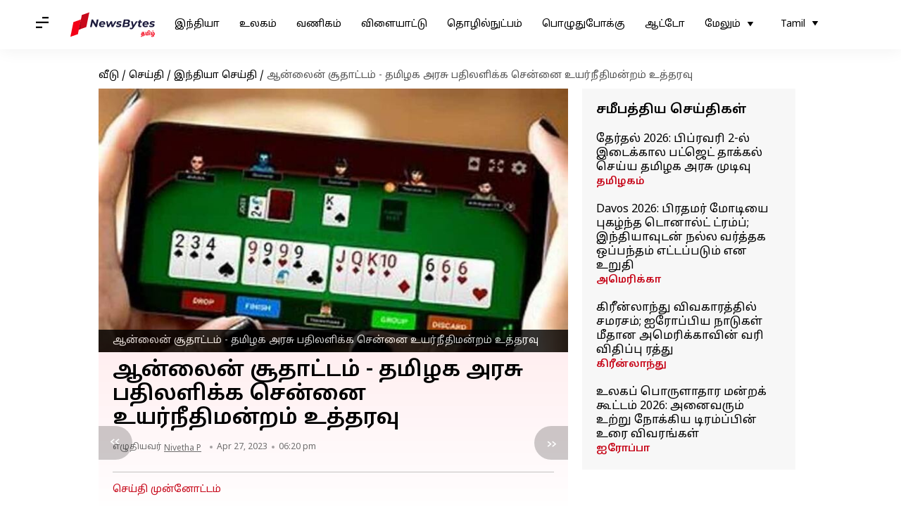

--- FILE ---
content_type: text/html; charset=UTF-8
request_url: https://tamil.newsbytesapp.com/news/india/online-rummy-chennai-hc-orders-tn-govt-to-respond/story
body_size: 27118
content:
<!DOCTYPE html>
<html lang="ta" class="styles-loading">
    <head>
        <meta http-equiv="Content-Type" content="text/html; charset=UTF-8" />
<title>ஆன்லைன் சூதாட்டம் - தமிழக அரசு பதிலளிக்க சென்னை உயர்நீதிமன்றம் உத்தரவு </title>
<meta name="viewport" content="width=device-width, initial-scale=1">
<meta name="description" content="ஆன்லைன் சூதாட்ட தடை சட்டத்தினை எதிர்த்து சென்னை உயர் நீதிமன்றத்தில் தொடரப்பட்ட வழக்கின் விசாரணை இன்று(ஏப்ரல்.,27)நடந்தது.">
        <link rel="preconnect" href="https://securepubads.g.doubleclick.net/">
        <link rel="preconnect" href="https://aax.amazon-adsystem.com/">

                <link rel="preconnect" href="https://fonts.googleapis.com">
<link rel="preconnect" href="https://fonts.gstatic.com" crossorigin>


<link rel="nb-event" data-event="alpine:init" data-handler="libloader" data-as="css" data-assets_0="https://fonts.googleapis.com/css2?family=Noto+Sans+Tamil:wght@400;600&amp;display=swap"/>
        
                        <script type="application/ld+json">{"@context":"https://schema.org","@type":"NewsArticle","mainEntityOfPage":{"@type":"WebPage","@id":"https://tamil.newsbytesapp.com/news/india/online-rummy-chennai-hc-orders-tn-govt-to-respond/story"},"isPartOf":{"@type":"CreativeWork","name":"NewsBytes Tamil","url":"https://tamil.newsbytesapp.com"},"inLanguage":"ta","headline":"\u0b86\u0ba9\u0bcd\u0bb2\u0bc8\u0ba9\u0bcd \u0b9a\u0bc2\u0ba4\u0bbe\u0b9f\u0bcd\u0b9f\u0bae\u0bcd - \u0ba4\u0bae\u0bbf\u0bb4\u0b95 \u0b85\u0bb0\u0b9a\u0bc1 \u0baa\u0ba4\u0bbf\u0bb2\u0bb3\u0bbf\u0b95\u0bcd\u0b95 \u0b9a\u0bc6\u0ba9\u0bcd\u0ba9\u0bc8 \u0b89\u0baf\u0bb0\u0bcd\u0ba8\u0bc0\u0ba4\u0bbf\u0bae\u0ba9\u0bcd\u0bb1\u0bae\u0bcd \u0b89\u0ba4\u0bcd\u0ba4\u0bb0\u0bb5\u0bc1\u00a0","description":"\u0b86\u0ba9\u0bcd\u0bb2\u0bc8\u0ba9\u0bcd \u0b9a\u0bc2\u0ba4\u0bbe\u0b9f\u0bcd\u0b9f \u0ba4\u0b9f\u0bc8 \u0b9a\u0b9f\u0bcd\u0b9f\u0ba4\u0bcd\u0ba4\u0bbf\u0ba9\u0bc8 \u0b8e\u0ba4\u0bbf\u0bb0\u0bcd\u0ba4\u0bcd\u0ba4\u0bc1 \u0b9a\u0bc6\u0ba9\u0bcd\u0ba9\u0bc8 \u0b89\u0baf\u0bb0\u0bcd \u0ba8\u0bc0\u0ba4\u0bbf\u0bae\u0ba9\u0bcd\u0bb1\u0ba4\u0bcd\u0ba4\u0bbf\u0bb2\u0bcd \u0ba4\u0bca\u0b9f\u0bb0\u0baa\u0bcd\u0baa\u0b9f\u0bcd\u0b9f \u0bb5\u0bb4\u0b95\u0bcd\u0b95\u0bbf\u0ba9\u0bcd \u0bb5\u0bbf\u0b9a\u0bbe\u0bb0\u0ba3\u0bc8 \u0b87\u0ba9\u0bcd\u0bb1\u0bc1(\u0b8f\u0baa\u0bcd\u0bb0\u0bb2\u0bcd.,27)\u0ba8\u0b9f\u0ba8\u0bcd\u0ba4\u0ba4\u0bc1.","articleSection":"India News","url":"https://tamil.newsbytesapp.com/news/india/online-rummy-chennai-hc-orders-tn-govt-to-respond/story","image":["https://i.cdn.newsbytesapp.com/ta/images/l52420230427181945.jpeg"],"datePublished":"2023-04-27T18:20:39+05:30","articleBody":"\u0b86\u0ba9\u0bcd\u0bb2\u0bc8\u0ba9\u0bcd \u0b9a\u0bc2\u0ba4\u0bbe\u0b9f\u0bcd\u0b9f \u0ba4\u0b9f\u0bc8 \u0b9a\u0b9f\u0bcd\u0b9f\u0ba4\u0bcd\u0ba4\u0bbf\u0ba9\u0bc8 \u0b8e\u0ba4\u0bbf\u0bb0\u0bcd\u0ba4\u0bcd\u0ba4\u0bc1 \u0b9a\u0bc6\u0ba9\u0bcd\u0ba9\u0bc8 \u0b89\u0baf\u0bb0\u0bcd \u0ba8\u0bc0\u0ba4\u0bbf\u0bae\u0ba9\u0bcd\u0bb1\u0ba4\u0bcd\u0ba4\u0bbf\u0bb2\u0bcd \u0ba4\u0bca\u0b9f\u0bb0\u0baa\u0bcd\u0baa\u0b9f\u0bcd\u0b9f \u0bb5\u0bb4\u0b95\u0bcd\u0b95\u0bbf\u0ba9\u0bcd \u0bb5\u0bbf\u0b9a\u0bbe\u0bb0\u0ba3\u0bc8 \u0b87\u0ba9\u0bcd\u0bb1\u0bc1(\u0b8f\u0baa\u0bcd\u0bb0\u0bb2\u0bcd.,27)\u0ba8\u0b9f\u0ba8\u0bcd\u0ba4\u0ba4\u0bc1.    \u0b85\u0baa\u0bcd\u0baa\u0bcb\u0ba4\u0bc1 \u0b86\u0ba9\u0bcd\u0bb2\u0bc8\u0ba9\u0bcd \u0b9a\u0bc2\u0ba4\u0bbe\u0b9f\u0bcd\u0b9f \u0ba4\u0b9f\u0bc8 \u0b9a\u0b9f\u0bcd\u0b9f\u0ba4\u0bcd\u0ba4\u0bbf\u0ba9\u0bc8 \u0b87\u0baf\u0bb1\u0bcd\u0bb1 \u0bae\u0bbe\u0ba8\u0bbf\u0bb2 \u0b85\u0bb0\u0b9a\u0bc1\u0b95\u0bcd\u0b95\u0bc1 \u0b85\u0ba4\u0bbf\u0b95\u0bbe\u0bb0\u0bae\u0bbf\u0bb2\u0bcd\u0bb2\u0bc8 \u0b8e\u0ba9\u0bcd\u0bb1\u0bc1 \u0b86\u0ba9\u0bcd\u0bb2\u0bc8\u0ba9\u0bcd \u0bb5\u0bbf\u0bb3\u0bc8\u0baf\u0bbe\u0b9f\u0bcd\u0b9f\u0bc1 \u0ba8\u0bbf\u0bb1\u0bc1\u0bb5\u0ba9\u0b99\u0bcd\u0b95\u0bb3\u0bcd \u0ba4\u0bb0\u0baa\u0bcd\u0baa\u0bc1 \u0bb5\u0bbe\u0ba4\u0ba4\u0bcd\u0ba4\u0bbf\u0ba9\u0bc8 \u0bae\u0bc1\u0ba9\u0bcd\u0bb5\u0bc8\u0ba4\u0bcd\u0ba4\u0ba4\u0bc1.    \u0b85\u0baa\u0bcd\u0baa\u0bcb\u0ba4\u0bc1 \u0b86\u0ba9\u0bcd\u0bb2\u0bc8\u0ba9\u0bcd \u0b9a\u0bc2\u0ba4\u0bbe\u0b9f\u0bcd\u0b9f\u0ba4\u0bcd\u0ba4\u0bbf\u0bb1\u0bcd\u0b95\u0bc1 \u0ba4\u0b9f\u0bc8 \u0bb5\u0bbf\u0ba4\u0bbf\u0baa\u0bcd\u0baa\u0ba4\u0bbf\u0bb2\u0bcd \u0b8e\u0ba9\u0bcd\u0ba9 \u0ba4\u0bb5\u0bb1\u0bc1? \u0b8e\u0ba9 \u0b9a\u0bc6\u0ba9\u0bcd\u0ba9\u0bc8 \u0b89\u0baf\u0bb0\u0bcd\u0ba8\u0bc0\u0ba4\u0bbf\u0bae\u0ba9\u0bcd\u0bb1 \u0ba8\u0bc0\u0ba4\u0bbf\u0baa\u0ba4\u0bbf\u0b95\u0bb3\u0bcd \u0b95\u0bc7\u0bb3\u0bcd\u0bb5\u0bbf \u0b8e\u0bb4\u0bc1\u0baa\u0bcd\u0baa\u0bbf\u0ba9\u0bb0\u0bcd.    \u0bae\u0bc7\u0bb2\u0bc1\u0bae\u0bcd \u0baa\u0bc7\u0b9a\u0bbf\u0baf \u0ba8\u0bc0\u0ba4\u0bbf\u0baa\u0ba4\u0bbf\u0b95\u0bb3\u0bcd, \u0b87\u0ba8\u0bcd\u0ba4 \u0b86\u0ba9\u0bcd\u0bb2\u0bc8\u0ba9\u0bcd \u0b9a\u0bc2\u0ba4\u0bbe\u0b9f\u0bcd\u0b9f \u0bb5\u0bbf\u0bb3\u0bc8\u0baf\u0bbe\u0b9f\u0bcd\u0b9f\u0bbe\u0bb2\u0bcd \u0b8f\u0bb1\u0bcd\u0baa\u0b9f\u0bc1\u0bae\u0bcd \u0bae\u0bb0\u0ba3\u0b99\u0bcd\u0b95\u0bb3\u0bc8\u0baf\u0bc1\u0bae\u0bcd, \u0b85\u0ba4\u0ba9\u0bcd\u0bae\u0bc2\u0bb2\u0bae\u0bcd \u0bb5\u0bbe\u0b9f\u0bc1\u0bae\u0bcd \u0b85\u0ba8\u0bcd\u0ba4 \u0b95\u0bc1\u0b9f\u0bc1\u0bae\u0bcd\u0baa\u0ba4\u0bcd\u0ba4\u0bbf\u0ba9\u0bcd \u0bb5\u0bb1\u0bc1\u0bae\u0bc8\u0baf\u0bbf\u0ba9\u0bc8 \u0ba4\u0b9f\u0bc1\u0b95\u0bcd\u0b95\u0bb5\u0bc1\u0bae\u0bc7 \u0b87\u0ba8\u0bcd\u0ba4 \u0ba4\u0b9f\u0bc8 \u0b9a\u0b9f\u0bcd\u0b9f\u0bae\u0bcd \u0b95\u0bca\u0ba3\u0bcd\u0b9f\u0bc1\u0bb5\u0bb0\u0baa\u0bcd\u0baa\u0b9f\u0bcd\u0b9f\u0ba4\u0bc1.    \u0bae\u0b95\u0bcd\u0b95\u0bb3\u0bcd \u0ba8\u0bb2\u0ba9\u0bcd \u0ba4\u0bbe\u0ba9\u0bcd \u0bae\u0bbf\u0b95 \u0bae\u0bc1\u0b95\u0bcd\u0b95\u0bbf\u0baf\u0bae\u0bcd. \u0b85\u0baa\u0bcd\u0baa\u0b9f\u0bbf \u0b87\u0bb0\u0bc1\u0b95\u0bcd\u0b95\u0bc1\u0bae\u0bcd \u0baa\u0b9f\u0bcd\u0b9a\u0ba4\u0bcd\u0ba4\u0bbf\u0bb2\u0bcd \u0bae\u0b95\u0bcd\u0b95\u0bb3\u0bcd \u0ba8\u0bb2\u0ba9\u0bc1\u0b95\u0bcd\u0b95\u0bbe\u0b95\u0bb5\u0bc7 \u0b87\u0ba8\u0bcd\u0ba4 \u0b9a\u0b9f\u0bcd\u0b9f\u0ba4\u0bcd\u0ba4\u0bbf\u0ba9\u0bc8 \u0b87\u0baf\u0bb1\u0bcd\u0bb1\u0bbf\u0baf\u0ba4\u0bbe\u0b95 \u0bae\u0bbe\u0ba8\u0bbf\u0bb2 \u0b85\u0bb0\u0b9a\u0bc1 \u0b95\u0bc2\u0bb1\u0bc1\u0b95\u0bbf\u0bb1\u0ba4\u0bc1 \u0b8e\u0ba9\u0bcd\u0bb1\u0bc1 \u0ba4\u0b99\u0bcd\u0b95\u0bb3\u0bcd \u0b95\u0bb0\u0bc1\u0ba4\u0bcd\u0ba4\u0bc1\u0b95\u0bcd\u0b95\u0bb3\u0bc8 \u0ba4\u0bc6\u0bb0\u0bbf\u0bb5\u0bbf\u0ba4\u0bcd\u0ba4\u0ba9\u0bb0\u0bcd. \u0b87\u0ba4\u0ba9\u0bc8 \u0ba4\u0bca\u0b9f\u0bb0\u0bcd\u0ba8\u0bcd\u0ba4\u0bc1 \u0b8e\u0ba4\u0bbf\u0bb0\u0bcd\u0ba4\u0bb0\u0baa\u0bcd\u0baa\u0bc1 \u0bb5\u0bbe\u0ba4\u0b99\u0bcd\u0b95\u0bb3\u0bc1\u0bae\u0bcd \u0ba4\u0bca\u0b9f\u0bb0\u0bcd\u0ba8\u0bcd\u0ba4\u0bc1 \u0ba8\u0b9f\u0ba4\u0bcd\u0ba4\u0baa\u0bcd\u0baa\u0b9f\u0bcd\u0b9f\u0bc1\u0bb3\u0bcd\u0bb3\u0ba4\u0bc1.    \u0baa\u0bbf\u0ba9\u0bcd\u0ba9\u0bb0\u0bcd \u0b87\u0bb0\u0bc1 \u0ba4\u0bb0\u0baa\u0bcd\u0baa\u0bc1 \u0bb5\u0bbe\u0ba4\u0b99\u0bcd\u0b95\u0bb3\u0bc1\u0bae\u0bcd \u0bae\u0bc1\u0b9f\u0bbf\u0ba8\u0bcd\u0ba4 \u0ba8\u0bbf\u0bb2\u0bc8\u0baf\u0bbf\u0bb2\u0bcd, \u0b86\u0ba9\u0bcd\u0bb2\u0bc8\u0ba9\u0bcd \u0bb5\u0bbf\u0bb3\u0bc8\u0baf\u0bbe\u0b9f\u0bcd\u0b9f\u0bc1 \u0ba8\u0bbf\u0bb1\u0bc1\u0bb5\u0ba9\u0b99\u0bcd\u0b95\u0bb3\u0bcd \u0ba4\u0bbe\u0b95\u0bcd\u0b95\u0bb2\u0bcd \u0b9a\u0bc6\u0baf\u0bcd\u0ba4\u0bc1\u0bb3\u0bcd\u0bb3 \u0bb5\u0bb4\u0b95\u0bcd\u0b95\u0bc1\u0b95\u0bb3\u0bc1\u0b95\u0bcd\u0b95\u0bc1 \u0b85\u0b9f\u0bc1\u0ba4\u0bcd\u0ba4 6 \u0bb5\u0bbe\u0bb0\u0b99\u0bcd\u0b95\u0bb3\u0bc1\u0b95\u0bcd\u0b95\u0bc1\u0bb3\u0bcd \u0ba4\u0bae\u0bbf\u0bb4\u0b95 \u0b85\u0bb0\u0b9a\u0bc1 \u0baa\u0ba4\u0bbf\u0bb2\u0bcd \u0b85\u0bb3\u0bbf\u0b95\u0bcd\u0b95 \u0bb5\u0bc7\u0ba3\u0bcd\u0b9f\u0bc1\u0bae\u0bcd \u0b8e\u0ba9\u0bcd\u0bb1\u0bc1 \u0b9a\u0bc6\u0ba9\u0bcd\u0ba9\u0bc8 \u0b89\u0baf\u0bb0\u0bcd \u0ba8\u0bc0\u0ba4\u0bbf\u0bae\u0ba9\u0bcd\u0bb1\u0bae\u0bcd \u0b89\u0ba4\u0bcd\u0ba4\u0bb0\u0bb5\u0bc1 \u0baa\u0bbf\u0bb1\u0baa\u0bcd\u0baa\u0bbf\u0ba4\u0bcd\u0ba4\u0bc1\u0bb3\u0bcd\u0bb3\u0ba4\u0bc1.    \u0b85\u0ba4\u0ba9\u0bc8\u0baf\u0b9f\u0bc1\u0ba4\u0bcd\u0ba4\u0bc1 \u0b87\u0ba8\u0bcd\u0ba4 \u0bb5\u0bb4\u0b95\u0bcd\u0b95\u0bbf\u0bb2\u0bcd \u0ba4\u0bae\u0bbf\u0bb4\u0b95 \u0b85\u0bb0\u0b9a\u0bc1 \u0baa\u0ba4\u0bbf\u0bb2\u0bb3\u0bbf\u0ba4\u0bcd\u0ba4 \u0baa\u0bbf\u0ba9\u0bcd\u0ba9\u0bb0\u0bc7 \u0b87\u0b9f\u0bc8\u0b95\u0bcd\u0b95\u0bbe\u0bb2 \u0b89\u0ba4\u0bcd\u0ba4\u0bb0\u0bb5\u0bc1 \u0bb5\u0bbf\u0ba4\u0bbf\u0baa\u0bcd\u0baa\u0ba4\u0bc1 \u0b95\u0bc1\u0bb1\u0bbf\u0ba4\u0bcd\u0ba4\u0bc1 \u0bae\u0bc1\u0b9f\u0bbf\u0bb5\u0bc1 \u0b8e\u0b9f\u0bc1\u0b95\u0bcd\u0b95\u0baa\u0bcd\u0baa\u0b9f\u0bc1\u0bae\u0bcd \u0b8e\u0ba9\u0bcd\u0bb1\u0bc1\u0bae\u0bcd \u0b9a\u0bc6\u0ba9\u0bcd\u0ba9\u0bc8 \u0b89\u0baf\u0bb0\u0bcd\u0ba8\u0bc0\u0ba4\u0bbf\u0bae\u0ba9\u0bcd\u0bb1\u0bae\u0bcd \u0ba4\u0bbf\u0b9f\u0bcd\u0b9f\u0bb5\u0b9f\u0bcd\u0b9f\u0bae\u0bbe\u0b95 \u0ba4\u0ba9\u0ba4\u0bc1 \u0b95\u0bb0\u0bc1\u0ba4\u0bcd\u0ba4\u0bbf\u0ba9\u0bc8 \u0ba4\u0bc6\u0bb0\u0bbf\u0bb5\u0bbf\u0ba4\u0bcd\u0ba4\u0bc1\u0bb3\u0bcd\u0bb3\u0ba4\u0bc1.    \u0bae\u0bc7\u0bb2\u0bc1\u0bae\u0bcd \u0b87\u0ba4\u0bc1 \u0ba4\u0bca\u0b9f\u0bb0\u0bcd\u0baa\u0bbe\u0ba9 \u0bb5\u0bb4\u0b95\u0bcd\u0b95\u0bbf\u0ba9\u0bcd \u0bb5\u0bbf\u0b9a\u0bbe\u0bb0\u0ba3\u0bc8 \u0bb5\u0bb0\u0bc1\u0bae\u0bcd \u0b9c\u0bc2\u0bb2\u0bc8 \u0bae\u0bbe\u0ba4\u0bae\u0bcd 3\u0bae\u0bcd \u0ba4\u0bc7\u0ba4\u0bbf \u0ba8\u0b9f\u0b95\u0bcd\u0b95\u0bc1\u0bae\u0bcd \u0b8e\u0ba9\u0bcd\u0bb1\u0bc1 \u0b95\u0bc2\u0bb1\u0bbf \u0b92\u0ba4\u0bcd\u0ba4\u0bbf\u0bb5\u0bc8\u0b95\u0bcd\u0b95\u0baa\u0bcd\u0baa\u0b9f\u0bcd\u0b9f\u0bc1 \u0b89\u0ba4\u0bcd\u0ba4\u0bb0\u0bb5\u0bc1 \u0baa\u0bbf\u0bb1\u0baa\u0bcd\u0baa\u0bbf\u0b95\u0bcd\u0b95\u0baa\u0bcd\u0baa\u0b9f\u0bcd\u0b9f\u0ba4\u0bc1 \u0b8e\u0ba9\u0bcd\u0baa\u0ba4\u0bc1 \u0b95\u0bc1\u0bb1\u0bbf\u0baa\u0bcd\u0baa\u0bbf\u0b9f\u0ba4\u0bcd\u0ba4\u0b95\u0bcd\u0b95\u0ba4\u0bc1.","author":{"@type":"Person","name":"Nivetha P","url":"https://tamil.newsbytesapp.com/author/nivetha/189","sameAs":[],"email":"nivetha.p@elysiumlabs.in"},"publisher":{"@type":"NewsMediaOrganization","name":"NewsBytes Tamil","url":"https://tamil.newsbytesapp.com","logo":{"@type":"ImageObject","url":"https://cf-cdn.newsbytesapp.com/assets/images/google_news_logo_ta.png","width":347,"height":60},"sameAs":["https://twitter.com/newsbytesapp","https://www.linkedin.com/company/newsbytes"]},"associatedMedia":{"@type":"ImageObject","url":"https://i.cdn.newsbytesapp.com/ta/images/l52420230427181945.jpeg","caption":"\u0b86\u0ba9\u0bcd\u0bb2\u0bc8\u0ba9\u0bcd \u0b9a\u0bc2\u0ba4\u0bbe\u0b9f\u0bcd\u0b9f\u0bae\u0bcd - \u0ba4\u0bae\u0bbf\u0bb4\u0b95 \u0b85\u0bb0\u0b9a\u0bc1 \u0baa\u0ba4\u0bbf\u0bb2\u0bb3\u0bbf\u0b95\u0bcd\u0b95 \u0b9a\u0bc6\u0ba9\u0bcd\u0ba9\u0bc8 \u0b89\u0baf\u0bb0\u0bcd\u0ba8\u0bc0\u0ba4\u0bbf\u0bae\u0ba9\u0bcd\u0bb1\u0bae\u0bcd \u0b89\u0ba4\u0bcd\u0ba4\u0bb0\u0bb5\u0bc1","width":1920,"height":1080}}</script>
                        
        <style type="text/css">
        :root{--primary-font: "Noto Sans Tamil", Helvetica, Arial, sans-serif;--secondary-font: "Noto Sans Tamil", Helvetica, Arial, sans-serif;--tertiary-font: "Noto Sans Tamil", Helvetica, Arial, sans-serif}

                            html.styles-loading>body>*{display:none;}html.styles-loading .page-loader{display:flex}html .page-loader{display:none}.page-loader{position:fixed;top:0;bottom:0;left:0;right:0;z-index:10;height:100vh;width:100vw;align-items:center;justify-content:center;overflow:hidden;background-color:#fff;display:flex}
.mld{padding: 0 1.25rem;font-size: 22px;font-weight: 700;color: #c7091b !important;}

                          
        
                </style>
        
                
        <script type="text/javascript">
          try {
            var ced=function(e){try{window.dispatchEvent(e)}catch(t){enf("s4a",t),console.error(t)}},ce=function(e,t){return new CustomEvent(e,{detail:t,bubbles:!0,cancelable:!0,composed:!1})};
            window.addEventListener("fcp", () => {
                window.dma = true;
            });
            
          } catch(e) {enf('headerscript',e)}
        </script>

                        <link as="style" rel="preload" integrity="sha384-u6eq6dTuGZLy16H1rRxWWj0PJGKQ/IgH4KRIov4je5+9oXMJKxajqQ/xI80C0Itg" href="https://cf-cdn.newsbytesapp.com/assets/dynamic/build/timeline-v3b.CWRewQW7.css" crossorigin="anonymous" onload="this.onload=null;this.rel='stylesheet';document.getElementsByTagName('html').item(0).classList.remove('styles-loading');" onerror="this.onerror=null;navigator.serviceWorker?.controller?.postMessage({type:'CACHE_PURGE',error: {url:this.href}});if(window.dma)ced(ce('ie-0'));else{window.addEventListener('fcp', () => {ced(ce('ie-0'))});}"/>

        <link rel="nb-event" data-as="css" data-event="ie-0" data-handler="renderloader" data-policy="once" data-assets_0="https://cf-cdn.newsbytesapp.com/assets/dynamic/build/timeline-v3b.CWRewQW7.css?cb=0" data-integrity_0="sha384-u6eq6dTuGZLy16H1rRxWWj0PJGKQ/IgH4KRIov4je5+9oXMJKxajqQ/xI80C0Itg" data-log_0="true"/>
                                        <meta property="og:site_name" content="NewsBytes">
<meta property="og:type" content="article">
<meta property="og:title" content="ஆன்லைன் சூதாட்டம் - தமிழக அரசு பதிலளிக்க சென்னை உயர்நீதிமன்றம் உத்தரவு ">
<meta property="og:description" content="ஆன்லைன் சூதாட்ட தடை சட்டத்தினை எதிர்த்து சென்னை உயர் நீதிமன்றத்தில் தொடரப்பட்ட வழக்கின் விசாரணை இன்று(ஏப்ரல்.,27)நடந்தது.">
<meta property="og:url" content="https://tamil.newsbytesapp.com/news/india/online-rummy-chennai-hc-orders-tn-govt-to-respond/story">
<meta property="og:image" content="https://i.cdn.newsbytesapp.com/ta/images/l52420230427181945.jpeg">
<meta property="og:image:width" content="1920" />
<meta property="og:image:height" content="1080" />
<meta name="robots" content="max-image-preview:large">
<meta property="twitter:card" content="summary_large_image">
<meta property="twitter:site" content="@newsbytesapp">
<meta property="twitter:title" content="ஆன்லைன் சூதாட்டம் - தமிழக அரசு பதிலளிக்க சென்னை உயர்நீதிமன்றம் உத்தரவு ">
<meta property="twitter:description" content="ஆன்லைன் சூதாட்ட தடை சட்டத்தினை எதிர்த்து சென்னை உயர் நீதிமன்றத்தில் தொடரப்பட்ட வழக்கின் விசாரணை இன்று(ஏப்ரல்.,27)நடந்தது.">
<meta property="twitter:url" content="https://tamil.newsbytesapp.com/news/india/online-rummy-chennai-hc-orders-tn-govt-to-respond/story">
<meta property="twitter:image" content="https://i.cdn.newsbytesapp.com/ta/images/l52420230427181945.jpeg">
<meta property="fb:pages" content="681371421973844" />
<meta name="pocket-site-verification" content="c9aeb5661f69e37caab618602e7539" />
<meta name="application-name" content="NewsBytes - Your Daily News Digest">

        <meta name="mobile-web-app-capable" content="yes" />
<meta name="theme-color" content="#ffffff"/>
<link rel="manifest" href="/manifest.json" />
<link rel="shortcut icon" href="/favicon.ico" type="image/x-icon" />
<link rel="icon" type="image/png" href="https://cf-cdn.newsbytesapp.com/assets/icons/2/favicon-16x16.png" sizes="16x16" />
<link rel="apple-touch-icon" sizes="57x57" href="https://cf-cdn.newsbytesapp.com/assets/icons/2/apple-touch-icon-57x57.png" />
<link rel="apple-touch-icon" sizes="60x60" href="https://cf-cdn.newsbytesapp.com/assets/icons/2/apple-touch-icon-60x60.png" />
<link rel="apple-touch-icon" sizes="72x72" href="https://cf-cdn.newsbytesapp.com/assets/icons/2/apple-touch-icon-72x72.png" />
<link rel="apple-touch-icon" sizes="76x76" href="https://cf-cdn.newsbytesapp.com/assets/icons/2/apple-touch-icon-76x76.png" />
<link rel="apple-touch-icon" sizes="114x114" href="https://cf-cdn.newsbytesapp.com/assets/icons/2/apple-touch-icon-114x114.png" />
<link rel="apple-touch-icon" sizes="120x120" href="https://cf-cdn.newsbytesapp.com/assets/icons/2/apple-touch-icon-120x120.png" />
<link rel="apple-touch-icon" sizes="144x144" href="https://cf-cdn.newsbytesapp.com/assets/icons/2/apple-touch-icon-144x144.png" />
<link rel="apple-touch-icon" sizes="152x152" href="https://cf-cdn.newsbytesapp.com/assets/icons/2/apple-touch-icon-152x152.png" />
<link rel="apple-touch-icon" sizes="180x180" href="https://cf-cdn.newsbytesapp.com/assets/icons/2/apple-touch-icon-180x180.png" />
<link rel="apple-touch-startup-image" media="(-webkit-device-pixel-ratio: 1)" href="https://cf-cdn.newsbytesapp.com/assets/icons/2/apple-touch-icon-512x512.png" />
<link rel="apple-touch-startup-image" media="(-webkit-device-pixel-ratio: 2)" href="https://cf-cdn.newsbytesapp.com/assets/icons/2/apple-touch-icon-1024x1024.png" />
<meta name="apple-mobile-web-app-capable" content="yes" />
<meta name="apple-mobile-web-app-status-bar-style" content="black-translucent" />
<link rel="icon" type="image/png" href="https://cf-cdn.newsbytesapp.com/assets/icons/2/favicon-32x32.png" sizes="32x32" />
<link rel="icon" type="image/png" href="https://cf-cdn.newsbytesapp.com/assets/icons/2/favicon-96x96.png" sizes="96x96" />
<link rel="icon" type="image/png" href="https://cf-cdn.newsbytesapp.com/assets/icons/2/android-chrome-192x192.png" sizes="192x192" />
<link rel="icon" type="image/png" sizes="240x240" href="https://cf-cdn.newsbytesapp.com/assets/icons/2/android-chrome-240x240.png" sizes="240x240" />
<meta name="msapplication-TileImage" content="https://cf-cdn.newsbytesapp.com/assets/icons/2/apple-touch-icon-144x144.png" />
<meta name="msapplication-TileColor" content="#ffffff" />
<meta name="msapplication-config" content="/browserconfig.xml" />
<meta name="msapplication-square70x70logo" content="https://cf-cdn.newsbytesapp.com/icons/smalltile.png" />
<meta name="msapplication-square150x150logo" content="https://cf-cdn.newsbytesapp.com/icons/mediumtile.png" />
<meta name="msapplication-square310x310logo" content="https://cf-cdn.newsbytesapp.com/icons/largetile.png" />
<meta name="msapplication-navbutton-color" content="#ffffff" />
        <link rel="preload" as="image" href="https://i.cdn.newsbytesapp.com/ta/images/l52420230427181945.jpeg?tr=w-480" />
<meta name="robots" content="max-image-preview:large">
                        <link rel="canonical" href="https://tamil.newsbytesapp.com/news/india/online-rummy-chennai-hc-orders-tn-govt-to-respond/story" />
                

        <script type="text/javascript">
                      window.dataLayer = window.dataLayer || [];window.dataLayer.push({ "gtm.start": new Date().getTime(), event: "gtm.js" });
                    window.nb_debug = false;
          window.nblocale = "ta";
          window.partner = new URLSearchParams(window.location.search).get('utm_medium') || "nb";
          window.nla = (a, b) => {return (a === null || a === undefined) ? b : a;};
          window.log = (typeof Proxy != 'undefined') ? new Proxy([], {set: (e, i, n) => {e[i] = n;if(typeof n != 'number') dispatchEvent(new CustomEvent('custom_log', { detail: n, bubbles: true, cancelable: true, composed: false }));return true;}}) : [];
          !function(){var _pL=console.log;var _pE=console.error;var _pW=console.warn;log=log || [];console.log=function (...args) {let dt=`[${(new Date()).toISOString()}]`;log.push([dt, Date.now(), 'log', ...args]);window.nb_debug && _pL.apply(console, [dt, ...args]);};console.error=function (...args) {let dt=`[${(new Date()).toISOString()}]`;log.push([dt, Date.now(), 'err', ...args]);nb_debug && _pE.apply(console, [dt, ...args]);};console.warn=function (...args) {let dt=`[${(new Date()).toISOString()}]`;log.push([dt, Date.now(), 'warn', ...args]);nb_debug && _pW.apply(console, [dt, ...args]);};}();console.log("Started loading");
          window._nb_isBot = (() => {return ((navigator.webdriver === true) || /bot|crawler|spider|crawling|googleother/i.test(navigator.userAgent) || /HeadlessChrome/.test(navigator.userAgent) );})();
          function collect(i, j) {if (window._nb_isBot) {return;}let v = 219, m = new Date().getMonth();let s = new URLSearchParams(j).toString(), sw = window._nb_hasSW;s = s ? '&'+s : '';fetch('/js/collect.' + v + m + '.js?id=' + i + s + "&sw=" + sw + '&partner=' + (window.partner || 'nb') + '&cb=' + Date.now()).catch((err) => {console.log(err)});}
          function enf(nm, e) {collect('tc', {fl:nm,n:e.name,m:e.message})}
          window.__camreadycalled = 0;
        </script>
        <script type="text/javascript">
          !function(e,t,r){function gpterrev(r,o,n){!function setgu(){let r=t.getElementsByTagName("script");for(let t=0;t<r.length;t++){let o=r[t].getAttribute("src");if(o&&o.includes("gpt.js")){e.nbgsu=o;break}}}(),dispatchEvent(new CustomEvent("gpt_error",{detail:{message:o,code:r,url:e.nbgsu,level:n},bubbles:!0,cancelable:!0,composed:!1}))}e.setCookie=function(e,r,o){const n=new Date;n.setTime(n.getTime()+24*o*60*60*1e3);let p="expires="+n.toUTCString();t.cookie=e+"="+r+";"+p+";path=/"},e.getCookie=function(e){let r=e+"=",o=t.cookie.split(";");for(let t=0;t<o.length;t++){let e=o[t];for(;" "==e.charAt(0);)e=e.substring(1);if(0==e.indexOf(r))return e.substring(r.length,e.length)}return""},e.haveCookie=function(t){return""!==e.getCookie(t)},e.deleteCookie=function(e){t.cookie=e+"=;expires=Thu, 01 Jan 1970 00:00:01 GMT;path=/;"},e.addEventListener("custom_log",function(e){var t=e.detail[3];"string"==typeof t&&(t.includes("https://developers.google.com/publisher-tag")||t.includes("[GPT] 403 HTTP Response")||t.includes("expired version"))&&gpterrev("gpte-dep",t,e.detail[2])}),e.addEventListener("gpt_error",function(t){var o,n;t.detail.partner=e.partner,null==(n=null==(o=null==r?void 0:r.serviceWorker)?void 0:o.controller)||n.postMessage({type:"GPT_ERROR",error:t.detail})}),e.addEventListener("error",function(e){(e.message.includes("https://developers.google.com/publisher-tag")||e.message.includes("[GPT] 403 HTTP Response")||e.message.includes("expired version"))&&gpterrev("gpte-dep",e.message,"errw")})}(window,document,navigator);

        </script>
        <script type="text/javascript">
          !function(t,r){const e=["utm_source","utm_medium","partner"],a={};t.location.search.slice(1).split("&").forEach(t=>{const[r,n]=t.split("="),i=r?r.toLowerCase():"";e.includes(i)&&(a[i]=n||"")}),t.filteredQueryParams=e.filter(r=>("redirect"===t.partner&&(a.utm_medium="default"),a.hasOwnProperty(r))).map(t=>`${t}=${a[t]}`).join("&");let n=""===t.filteredQueryParams?"":"?"+t.filteredQueryParams;t.fullurl=String(t.location.href),["t","trans"].includes(a.utm_medium)&&r.documentElement.classList.add("v3a");var i=t.location.search.substring(1).split("&"),o={};history.replaceState(null,r.title,t.location.origin+t.location.pathname+n);for(var u=0;u<i.length;u++){var c=i[u];if(c){var f=c.split("=");if(f.length>=2){var l=f[0].toLowerCase(),m=f[1];o[l]=m}}}for(var d in delete o.partner,!o.page_from&&t.haveCookie&&t.haveCookie("page_from")&&(o.page_from=t.getCookie("page_from")),o)o.hasOwnProperty(d)&&(t[d]=o[d]);r.addEventListener("click",function(r){const e=r.target.closest(".clickable-target");if(!e)return;let a=e.getAttribute("data-url");a&&(0!==a.indexOf("http")&&(a=t.location.protocol+"//"+t.location.host+a),a=a+"?"+filteredQueryParams,setTimeout(function(){t.location.href=a},200))})}(window,document);

        </script>
        <script type="text/javascript">
          
                              ((t,e,n)=>{Promise.allSettled||(Promise.allSettled=function(t){return new Promise((e,n)=>{let r=[],i=0,o=t.length;t.forEach((t,n)=>{var s,a;s=t,a=n,Promise.resolve(s).then(t=>{r[a]={status:"fulfilled",value:t}},t=>{r[a]={status:"rejected",reason:t}}).finally(()=>{++i===o&&e(r)})})})});var r=!1;Object.defineProperty(t,"scriptloader",{value:function(t,e,n){this.init(t,e,n)},writable:!1,configurable:!1}),scriptloader.prototype={init:function(t){this.t=t.toLowerCase(),this.retries={},this.max_retries=100,this.tries={},this.times={}},push:function(n){let r=this.createElement(n);this.tries[n.s]=1+t.nla(this.tries[n.s],0),this.times[n.s]=t.nla(this.times[n.s],{s:[],e:[],r:[]}),this.times[n.s].s.push((new Date).getTime()),e.head.appendChild(r)},createElement:function(t){return"script"===this.t?this.createScript(t):"style"===this.t?this.createStyle(t):this.createScript(t)},createStyle:function(t){let n=e.createElement("link");n.as="style",n.rel="stylesheet",n.href=t.s,t.i&&(n.integrity=t.i,n.crossOrigin="anonymous"),void 0!==t.o&&this.onloadCb(t,n);var r=this;return n.onerror=()=>{r.errorCb(t,n)},n},createScript:function(t){t=o(t);let n=e.createElement("script");t.d?n.defer=!0:n.async=!0,n.src=t.s,t.i&&(n.integrity=t.i,n.crossOrigin="anonymous"),this.onloadCb(t,n);var r=this;return n.onerror=()=>{r.errorCb(t,n)},n},removeRetryMark:function(t,e){this.retries[t.s]&&(this.notify(t.s),delete this.retries[t.s]),this.times[t.s].r.push("s")},onloadCb:function(e,n){var r=this;n.addEventListener("load",function(){r.times[e.s].e.push((new Date).getTime()),e.r&&"function"==typeof e.rf?t.setTimeout(function(){e.rf()?(r.setRetryWithTimeout(e,n,1),r.times[e.s].r.push("e")):r.removeRetryMark(e,n)},e.rfd):r.removeRetryMark(e,n),e.d&&e.o&&e.o()}),e.d||e.o&&e.o()},errorCb:function(t,e){t.e&&t.e(),t.r&&this.setRetryWithTimeout(t,e,0),this.times[t.s].e.push((new Date).getTime()),this.times[t.s].r.push("e")},setRetryWithTimeout:function(e,n,r){if(this.retries[e.s]||(this.retries[e.s]=0),this.retries[e.s]++,!(this.retries[e.s]>=this.max_retries)){var i=this;t.setTimeout(()=>{e.d?i.push(e):i.push({s:e.s,d:!1,r:e.r,rf:e.rf,rfd:e.rfd})},Math.max(0,s(this.retries[e.s])-r*e.rfd))}},notify:function(e){var r,i;const o=e.split("/").pop().split("?")[0];null==(i=null==(r=null==n?void 0:n.serviceWorker)?void 0:r.controller)||i.postMessage({type:"SCRIPT_ERROR",error:{code:`nw-err-${o}`,message:`Successful retry tag on error: ${e}`,partner:t.partner,level:"err"}})},seq:function(e,n){if(1==e.length){const r="string"==typeof e[0],i=r?e[0]:e[0].s,o=!!r||e[0].d,s=!!r||t.nla(e[0].r,!0),a=r?void 0:t.nla(e[0].rf,void 0),c=r?0:t.nla(e[0].rfd,0),l=r?void 0:t.nla(e[0].i,void 0),d=r?void 0:t.nla(e[0].e,void 0);return void this.push({s:i,d:o,o:function(){n&&n()},r:s,rf:a,rfd:c,i:l,e:d})}if(e.length>1){var r=e.splice(-1),i=this;const o="string"==typeof r[0],s=o?r[0]:r[0].s,a=!!o||r[0].d,c=!!o||t.nla(r[0].r,!0),l=o?void 0:t.nla(r[0].rf,void 0),d=o?0:t.nla(r[0].rfd,0),u=o?void 0:t.nla(e[0].i,void 0),f=o?void 0:t.nla(r[0].e,void 0);this.seq(e,function(){i.push({s:s,d:a,o:function(){n&&n()},r:c,rf:l,rfd:d,i:u,e:f})})}},getP:function(){const t={};for(const e in this.times){const n=this.times[e],r=n.s.length,o=i(e).split("").join("-"),s={success:[],failure:[]};for(let t=0;t<n.e.length&&!(t>=n.s.length);t++){const e=n.s[t],r=n.e[t]-e;t<n.r.length&&("s"===n.r[t]?s.success.push(r):s.failure.push(r))}const a=t=>0===t.length?null:t.reduce((t,e)=>t+e,0)/t.length;t[o]={t:r,sc:s.success.length,sa:a(s.success),fc:s.failure.length,fa:a(s.failure)}}return t}},t._nb_stSl=new t.scriptloader("style"),t._nb_scSl=new t.scriptloader("script");const SLObject=e=>"style"==e.toLowerCase()?t._nb_stSl:t._nb_scSl,i=t=>t.split("?").shift().split("#").shift().split("/").pop(),o=e=>(e.rf||r||"pubads_impl.js"==i(e.s)&&(e.rf=function(){var e;return!(null==(e=null==t?void 0:t.googletag)?void 0:e.pubadsReady)},e.rfd=700,e.r=!0,r=!0),e),s=t=>700+200*(t-1),a=function(){var e=["ipad","iphone","mac"];if(n.platform)for(;e.length;)if(n.platform.toLowerCase().indexOf(e.pop())>=0)return!t.MSStream;return!1},c=(()=>{const libloader=(e,n)=>{var r=SLObject("css"==n.as?"style":"script");const i=[],o=t.nla(n.defer,"true"),s=t.nla(n.log,"false"),a=t.nla(n.oce,"");for(const c of Object.keys(n).sort())if(c.startsWith("assets_")){let e=c.replace("assets_",""),r=t.nla(n["defer_"+e],o),a=t.nla(n["log_"+e],s),l=t.nla(n["integrity_"+e],void 0);i.push({s:n[c],d:"true"==r,r:"true"==a,i:l})}r.seq(i,()=>{n.onComplete&&n.onComplete(),a&&t.dispatchEvent(new CustomEvent(a,{detail:a,bubbles:!0,cancelable:!0,composed:!1}))})};return{libloader:libloader,renderloader:(t,n)=>{const r="styles-loading",i=e.getElementsByTagName("html").item(0).classList,o=e.getElementsByTagName("body").item(0).classList;n.timer?n.onComplete=()=>{setTimeout(()=>{i.remove(r),o.remove(r)},n.timer)}:n.onComplete=()=>{i.remove(r),o.remove(r)},libloader(0,n)},classtoggle:(t,e)=>{"classtoggle"==t.target.getAttribute("data-handler")?t.target.classList.toggle(e.toggleclass):t.target.closest('[data-handler="classtoggle"]').classList.toggle(e.toggleclass)}}})();t.EventManager=(()=>{const n={},r={},i=[],l=t=>Array.from(t.attributes).reduce((t,e)=>(e.name.startsWith("data-")&&(t[e.name.replace("data-","")]=e.value),t),{}),d=(t,e)=>n=>{void 0===e&&(e=l(n.target));try{t(n,e)}catch(i){if(console.error(`[EM] Error in handler: ${i.message}`),e.errorhandler&&r[e.errorhandler])try{r[e.errorhandler](n,e)}catch(o){console.error("[EM] Error in error handler",o,i)}}},u=t=>{Promise.allSettled(t.filter(t=>t).map(t=>new Promise((e,n)=>{try{t[0](t[1],t[2]),e(t)}catch(i){if(t[2].errorhandler&&r[t[2].errorhandler]){try{r[t[2].errorhandler](t[1],t[2])}catch(o){console.error("[EM] Error in error handler 2",o,i)}n(i)}}})))},f=()=>{let t=[];e.querySelectorAll("[data-event]").forEach(e=>{t.push(h(e))}),u(t)},h=e=>{let n=[];if(e.nodeType===Node.ELEMENT_NODE&&e.hasAttribute("data-event")){var[r,a,c,l]=b(e);c&&("DOMContentLoaded"==a||"load"==a?n.push([c,e,l]):r.addEventListener(a,d(c,l)))}if("SCRIPT"===e.tagName){if(i.includes(e.src))return;i.push(e.src);var[u,f]=(t=>[SLObject(t.tagName),o({s:t.src,d:!1,r:!1,rfd:0})])(e);if(u.tries[e.src])return;e.addEventListener("error",()=>{(new Date).toISOString(),t.setTimeout(()=>{u.seq([f],()=>{})},s(1))}),e.addEventListener("load",()=>{(new Date).toISOString(),"function"==typeof f.rf&&t.setTimeout(function(){f.rf()&&t.setTimeout(()=>{u.seq([f],()=>{})},Math.max(0,s(1)-f.rfd))},f.rfd)})}return n.length>0?n[0]:null},v=t=>{t.nodeType===Node.ELEMENT_NODE&&t.hasAttribute("data-event")&&([elm,event,func,attributes]=b(t),func&&elm.removeEventListener(event,d(func,attributes)))},b=n=>{const i=n.getAttribute("data-event"),o=n.getAttribute("data-handler")||i;let s=r[o];const a="click"==i?n:"DOMContentLoaded"==i?e:t;if(void 0===s)return[a,void 0,void 0,void 0];(n.getAttribute("data-policy")||"").split("|").forEach(t=>{"once"===t&&(s=once(s)),t.startsWith("debounce:")&&(s=debounce(s,Number(t.split(":")[1])))});const c=l(n);return[a,i,s,c]},m=()=>{const t=new MutationObserver(t=>{t.forEach(t=>{let e=[];t.addedNodes.forEach(t=>{e.push(h(t))}),u(e),t.removedNodes.forEach(t=>{v(t)})})});t.observe(e.body,{childList:!0,subtree:!0}),t.observe(e.head,{childList:!0})},debounce=(t,e)=>{let n;return(isNaN(e)||e<=0)&&(e=100),(...r)=>{clearTimeout(n),n=setTimeout(()=>t(...r),e)}},once=t=>{let e=!1;return(...n)=>{e||t(...n),e=!0}};return{init:n=>{n=n||c,Object.assign(r,n),new PerformanceObserver(e=>{for(const n of e.getEntries())"largest-contentful-paint"===n.entryType?t.dispatchEvent(new CustomEvent("lcp",{detail:"lcp",bubbles:!0,cancelable:!0,composed:!1})):"paint"===n.entryType&&"first-contentful-paint"===n.name&&(t.dispatchEvent(new CustomEvent("fcp",{detail:"fcp",bubbles:!0,cancelable:!0,composed:!1})),a()&&t.dispatchEvent(new CustomEvent("lcp",{detail:"lcp",bubbles:!0,cancelable:!0,composed:!1})))}).observe({entryTypes:["largest-contentful-paint","paint"]}),e.body?(m(),f()):(()=>{const t=new MutationObserver(n=>{e.body&&(t.disconnect(),m(),f())});t.observe(e.documentElement,{childList:!0,subtree:!0})})()},addEvent:h,addHandlers:t=>{e.querySelectorAll("[data-event]").forEach(e=>{const n=e.getAttribute("data-handler");if(t[n]&&!r[n]){let i={};i[n]=t[n],Object.assign(r,i),h(e)}})},removeEvent:v,trigger:(t,e)=>{n[t]&&n[t].forEach(t=>t.handler(e))},observeMutations:m}})()})(window,document,navigator),window.dispatchEvent(new CustomEvent("dml",{detail:"dml",bubbles:!0,cancelable:!0,composed:!1}));

                              
          
                  </script>
                                                    </head>
    <body data-side-drawer="off" >
        
                    <link rel="nb-event" data-event="l-m" data-policy="once" data-defer="true" data-handler="libloader" data-assets_0="https://securepubads.g.doubleclick.net/tag/js/gpt.js?nbcb=20240620" data-log_0="true" data-oce="s-d"/>
            <link rel="nb-event" data-event="l-a" data-policy="once" data-defer="true" data-handler="libloader" data-assets_0="https://pagead2.googlesyndication.com/pagead/js/adsbygoogle.js?client=ca-pub-3786856359143209" data-log_0="true" data-oce="s-d"/>
            <link rel="nb-event" data-event="s-d" data-policy="once" data-defer="true" data-handler="libloader" data-assets_1="https://cf-cdn.newsbytesapp.com/assets/dynamic/build/assets/cam-DKW3edUm.js" data-log_1="true" data-oce="a-l"/>
                <script>try{EventManager.init()}catch(e){enf('dom-init',e)}</script>
        
                <header id="header-nav">
    <nav class="top-nav">
        <div class="box-shdw-header">
            <div class="wrapper hidden-in-touch">
                <div class="top-bar lg-screen" data-search="off">
                    <div class="first-tier">
                        <div class="nb-icon-menu side-drawer-toggle m-icon"></div>
                                                <a href="/" class="svg-inclusion clickable-logo" data-svg="logo_ta" aria-label="NewsBytes Tamil"><span class="title visibility-hidden">NewsBytes Tamil</span></a>
                        
                        
                        <ul class="overflow-check visibility-hidden" data-cname="list-hdBttns"></ul>

                        <div id="header-drop-down"></div>
                        
                                                <div class="last-box lt-box ">
                                                        
                            <div class="drdown-parent">
                                <button class="drdown-selector drdown-selector-plain" id="fxd-p-682">
                                    <div class="label hidden"></div>
                                    <div class="flex">
                                        <span class="title">Tamil</span>
                                        <span class="nb-icon-drop-more d-icon"></span>
                                    </div>
                                </button>
                                <div class="hidden drdown-box d-box right" data-status="off" data-animation-entrance="ent-slide-down-mg" data-animation-exit="ext-slide-up-mg" data-type="stateless">
                                                                        <a href="https://www.newsbytesapp.com" target="_blank" rel="_noopener" hreflang="en"  title="English">English</a>
                                                                        <a href="https://hindi.newsbytesapp.com" target="_blank" rel="_noopener" hreflang="hi"  title="Hindi">Hindi</a>
                                                                        <a href="https://telugu.newsbytesapp.com" target="_blank" rel="_noopener" hreflang="te"  title="Telugu">Telugu</a>
                                                                    </div>
                            </div>
                                                    </div>
                                            </div>
                    <div class="search-bar">
                        <input type="text" class="search-query" placeholder="Search" value="" id="searchLgView" />
                        <span class="nb-icon-cancel cancel-search cr-icon"></span>
                    </div>
                    <span class="aux-text hidden">மேலும்</span>
                </div>
            </div>
                        <div class="hidden-lg">
                <div class="top-bar touch-screen" data-search="off">
                    <div class="slab-logo first-tier">
                        <div class="slab-logo-item">
                            <div class="nb-icon-menu m-icon side-drawer-toggle"></div>
                                                        <a href="/" data-svg="logo_ta" aria-label="NewsBytes Tamil"><div class="dp-ib">
        
    
    
    
        <div id="_svg_logo_ta" class="dp-ib">
        <svg  version="1.1" id="Layer_1" xmlns="http://www.w3.org/2000/svg" xmlns:xlink="http://www.w3.org/1999/xlink" x="0px"
                y="0px" viewBox="0 0 400 120" style="enable-background:new 0 0 400 120;" xml:space="preserve" class="svg logo_tamil ht-px-36">
                            <g id="logo-newsbytes-tamil" stroke="none" stroke-width="1" fill="none" fill-rule="evenodd">
                <g id="Group-30-Copy-5" transform="translate(0.000000, 2.000000)">
                    <g id="Group-4-Copy-7">
                        <polygon id="Fill-1" fill="#C8091B" points="54.2271916 12.442147 49.8317677 33.7409172 39.8416962 82.1530496 46.7567016 79.726741 75.2890588 69.7107122 89.6726506 0.000155743364"></polygon>
                        <polygon id="Fill-2" fill="#F30017" points="14.3841456 46.1859714 3.46096364e-05 115.896009 35.4463589 103.454364 49.8304699 33.7443262"></polygon>
                        <polygon id="Fill-3" fill="#970412" points="49.8819517 33.7236643 46.7567016 79.7267929 39.8416962 82.1529284 49.8317677 33.7409691"></polygon>
                    </g>
                    <g id="NewsBytes" transform="translate(93.032952, 33.761700)" fill="#1C1B3C" fill-rule="nonzero">
                        <polygon id="Path" points="0 35.976717 7.1953434 0 14.0823149 0 29.5523032 26.0574222 26.8283518 25.9032362 31.9678828 0 40.1911324 0 32.995789 35.976717 26.1602128 35.976717 10.6388292 9.91929483 13.4141759 10.0734808 8.2232496 35.976717"></polygon>
                        <path d="M56.7832508,36.3878795 C53.9051134,36.3878795 51.4124409,35.8739264 49.3052332,34.8460202 C47.1980255,33.818114 45.5619414,32.3790453 44.3969811,30.5288141 C43.2320207,28.678583 42.6495405,26.5028482 42.6495405,24.0016098 C42.6495405,20.9178912 43.3433772,18.1682421 44.7310506,15.7526625 C46.118724,13.3370829 48.0374822,11.4268906 50.4873253,10.0220854 C52.9371684,8.61728031 55.7553446,7.91487774 58.9418538,7.91487774 C61.6486735,7.91487774 63.9785942,8.42026495 65.931616,9.43103938 C67.8846377,10.4418138 69.4007994,11.846619 70.4801009,13.6454548 C71.5594024,15.4442907 72.0990532,17.5943278 72.0990532,20.0955662 C72.0990532,20.8151005 72.0562237,21.5346349 71.9705649,22.2541692 C71.884906,22.9737036 71.7735495,23.6589744 71.6364954,24.3099816 L48.7655824,24.3099816 L49.5879074,19.6330084 L67.8846377,19.6330084 L64.5953379,21.0720771 C64.8694462,19.5302178 64.7837874,18.2367692 64.3383614,17.1917312 C63.8929353,16.1466932 63.173401,15.3415 62.1797583,14.7761516 C61.1861157,14.2108032 59.9868918,13.928129 58.5820866,13.928129 C56.8346461,13.928129 55.352748,14.3478574 54.1363923,15.1873141 C52.9200367,16.0267708 52.003487,17.1831653 51.3867432,18.6564975 C50.7699995,20.1298297 50.4616277,21.7916114 50.4616277,23.6418426 C50.4616277,25.7661821 51.0526737,27.3508708 52.2347659,28.3959088 C53.416858,29.4409467 55.2071279,29.9634657 57.6055757,29.9634657 C59.0103809,29.9634657 60.3637907,29.7407527 61.6658052,29.2953267 C62.9678198,28.8499007 64.0813848,28.2160252 65.0065004,27.3937002 L68.3471955,32.6874172 C66.7368092,33.9551681 64.9294074,34.8888496 62.9249903,35.4884615 C60.9205732,36.0880735 58.8733267,36.3878795 56.7832508,36.3878795 Z" id="Path"></path>
                        <polygon id="Path" points="81.4958281 35.976717 76.6132737 8.32604022 83.9114077 8.32604022 87.8174513 32.1220687 84.0655936 32.1220687 97.3255836 8.32604022 104.212555 8.32604022 108.221389 32.1220687 104.469532 32.1220687 117.626731 8.32604022 125.181842 8.32604022 109.917435 35.976717 102.002557 35.976717 98.2506992 15.5727789 100.614883 15.5727789 89.3079153 35.976717"></polygon>
                        <path d="M134.013268,36.3878795 C131.580557,36.3878795 129.293466,36.1137712 127.151994,35.5655545 C125.010523,35.0173379 123.357307,34.3320671 122.192347,33.5097421 L125.276065,27.7020721 C126.475289,28.4901335 127.940056,29.124009 129.670364,29.6036986 C131.400673,30.0833881 133.139548,30.3232329 134.886988,30.3232329 C136.771483,30.3232329 138.142025,30.0833881 138.998613,29.6036986 C139.855202,29.124009 140.283496,28.4730017 140.283496,27.6506768 C140.283496,26.9996695 139.923729,26.5114141 139.204195,26.1859104 C138.48466,25.8604068 137.576676,25.5948644 136.480243,25.3892831 C135.38381,25.1837019 134.210284,24.9438571 132.959664,24.6697488 C131.709045,24.3956405 130.526953,24.0101756 129.413388,23.5133543 C128.299823,23.016533 127.391839,22.2969986 126.689437,21.3547513 C125.987034,20.4125039 125.635833,19.1704506 125.635833,17.6285913 C125.635833,15.5385154 126.226879,13.7739431 127.408971,12.3348744 C128.591063,10.8958057 130.235713,9.79937244 132.342921,9.04557456 C134.450128,8.29177668 136.84001,7.91487774 139.512566,7.91487774 C141.431325,7.91487774 143.298688,8.12045898 145.114655,8.53162146 C146.930623,8.94278394 148.472482,9.50813235 149.740233,10.2276667 L146.862096,16.086732 C145.560081,15.2644071 144.198105,14.7076245 142.776169,14.4163845 C141.354232,14.1251444 139.992256,13.9795243 138.690241,13.9795243 C136.805747,13.9795243 135.443771,14.2450668 134.604314,14.7761516 C133.764858,15.3072365 133.345129,15.9496779 133.345129,16.7034757 C133.345129,17.354483 133.69633,17.8598702 134.398733,18.2196374 C135.101136,18.5794046 136.000554,18.8706446 137.096987,19.0933577 C138.19342,19.3160707 139.375512,19.5559154 140.643263,19.812892 C141.911014,20.0698685 143.093106,20.4467675 144.18954,20.9435888 C145.285973,21.4404101 146.185391,22.1428127 146.887793,23.0507965 C147.590196,23.9587803 147.941397,25.1837019 147.941397,26.7255612 C147.941397,28.8156371 147.333219,30.5887753 146.116864,32.0449758 C144.900508,33.5011762 143.247292,34.5890436 141.157216,35.308578 C139.06714,36.0281123 136.685824,36.3878795 134.013268,36.3878795 Z" id="Path"></path>
                        <path d="M152.815385,35.976717 L160.010728,0 L177.382343,0 C181.288387,0 184.27788,0.70240257 186.350825,2.10720771 C188.423769,3.51201285 189.460241,5.55069348 189.460241,8.2232496 C189.460241,10.4846432 188.869195,12.3862697 187.687103,13.928129 C186.505011,15.4699883 184.937454,16.6349487 182.984432,17.4230101 C181.03141,18.2110715 178.907071,18.6051022 176.611413,18.6051022 L177.947691,16.5492898 C180.962883,16.5492898 183.369897,17.2431265 185.168733,18.6307999 C186.967568,20.0184732 187.866986,22.0143244 187.866986,24.6183535 C187.866986,27.1538554 187.17315,29.269629 185.785476,30.9656743 C184.397803,32.6617195 182.487611,33.9209046 180.054899,34.7432296 C177.622188,35.5655545 174.829709,35.976717 171.677464,35.976717 L152.815385,35.976717 Z M162.374913,29.7064892 L172.191417,29.7064892 C174.487074,29.7064892 176.294476,29.269629 177.613622,28.3959088 C178.932768,27.5221885 179.592341,26.2287399 179.592341,24.5155629 C179.592341,23.1792848 179.104086,22.2284716 178.127575,21.6631232 C177.151064,21.0977747 175.840484,20.8151005 174.195834,20.8151005 L163.197238,20.8151005 L164.430725,14.750454 L173.784671,14.750454 C175.22374,14.750454 176.465793,14.5620045 177.510831,14.1851056 C178.555869,13.8082066 179.352497,13.2342923 179.900713,12.4633627 C180.44893,11.692433 180.723038,10.7587516 180.723038,9.66231828 C180.723038,8.46309438 180.26048,7.59793999 179.335365,7.06685512 C178.410249,6.53577025 177.108235,6.27022782 175.429321,6.27022782 L167.00049,6.27022782 L162.374913,29.7064892 Z" id="Shape"></path>
                        <path d="M194.591205,46.3585696 C193.1864,46.3585696 191.790161,46.1358566 190.402487,45.6904306 C189.014814,45.2450046 187.909815,44.6625244 187.08749,43.94299 L190.787952,38.1867153 C191.370432,38.7006684 192.030006,39.1118309 192.766672,39.4202028 C193.503338,39.7285746 194.317097,39.8827605 195.207949,39.8827605 C196.235855,39.8827605 197.135273,39.625784 197.906203,39.1118309 C198.677132,38.5978778 199.439496,37.7241575 200.193294,36.4906701 L202.403292,32.995789 L203.122827,32.1734641 L217.719095,8.32604022 L225.633972,8.32604022 L207.234451,37.8269481 C205.86391,39.9855512 204.553329,41.6901623 203.30271,42.9407815 C202.052091,44.1914007 200.732945,45.0736869 199.345271,45.58764 C197.957598,46.1015931 196.372909,46.3585696 194.591205,46.3585696 Z M200.707247,37.0560185 L194.077252,8.32604022 L202.09492,8.32604022 L207.131661,31.4539297 L200.707247,37.0560185 Z" id="Shape"></path>
                        <path d="M236.521211,36.3878795 C234.533926,36.3878795 232.837881,35.9852829 231.433076,35.1800897 C230.028271,34.3748965 229.026062,33.2099361 228.42645,31.6852086 C227.826838,30.1604811 227.732613,28.3530793 228.143776,26.2630034 L232.92354,2.20999833 L240.941208,2.20999833 L236.161444,26.2116081 C235.955863,27.3765685 236.075785,28.301684 236.521211,28.9869548 C236.966637,29.6722256 237.788962,30.014861 238.988186,30.014861 C239.536403,30.014861 240.093185,29.9292022 240.658534,29.7578845 C241.223882,29.5865668 241.746401,29.346722 242.226091,29.0383501 L243.408183,34.7432296 C242.41454,35.3599733 241.318107,35.7882675 240.118883,36.0281123 C238.919659,36.2679571 237.720435,36.3878795 236.521211,36.3878795 Z M226.087963,15.1102211 L227.321451,8.94278394 L246.491902,8.94278394 L245.258414,15.1102211 L226.087963,15.1102211 Z" id="Shape"></path>
                        <path d="M262.518671,36.3878795 C259.640534,36.3878795 257.147862,35.8739264 255.040654,34.8460202 C252.933446,33.818114 251.297362,32.3790453 250.132402,30.5288141 C248.967441,28.678583 248.384961,26.5028482 248.384961,24.0016098 C248.384961,20.9178912 249.078798,18.1682421 250.466471,15.7526625 C251.854145,13.3370829 253.772903,11.4268906 256.222746,10.0220854 C258.672589,8.61728031 261.490765,7.91487774 264.677274,7.91487774 C267.384094,7.91487774 269.714015,8.42026495 271.667037,9.43103938 C273.620058,10.4418138 275.13622,11.846619 276.215522,13.6454548 C277.294823,15.4442907 277.834474,17.5943278 277.834474,20.0955662 C277.834474,20.8151005 277.791644,21.5346349 277.705986,22.2541692 C277.620327,22.9737036 277.50897,23.6589744 277.371916,24.3099816 L254.501003,24.3099816 L255.323328,19.6330084 L273.620058,19.6330084 L270.330759,21.0720771 C270.604867,19.5302178 270.519208,18.2367692 270.073782,17.1917312 C269.628356,16.1466932 268.908822,15.3415 267.915179,14.7761516 C266.921536,14.2108032 265.722312,13.928129 264.317507,13.928129 C262.570067,13.928129 261.088169,14.3478574 259.871813,15.1873141 C258.655457,16.0267708 257.738908,17.1831653 257.122164,18.6564975 C256.50542,20.1298297 256.197048,21.7916114 256.197048,23.6418426 C256.197048,25.7661821 256.788094,27.3508708 257.970187,28.3959088 C259.152279,29.4409467 260.942549,29.9634657 263.340996,29.9634657 C264.745802,29.9634657 266.099211,29.7407527 267.401226,29.2953267 C268.70324,28.8499007 269.816805,28.2160252 270.741921,27.3937002 L274.082616,32.6874172 C272.47223,33.9551681 270.664828,34.8888496 268.660411,35.4884615 C266.655994,36.0880735 264.608747,36.3878795 262.518671,36.3878795 Z" id="Path"></path>
                        <path d="M291.240083,36.3878795 C288.807372,36.3878795 286.52028,36.1137712 284.378809,35.5655545 C282.237338,35.0173379 280.584122,34.3320671 279.419162,33.5097421 L282.50288,27.7020721 C283.702104,28.4901335 285.166871,29.124009 286.897179,29.6036986 C288.627488,30.0833881 290.366363,30.3232329 292.113803,30.3232329 C293.998298,30.3232329 295.36884,30.0833881 296.225428,29.6036986 C297.082017,29.124009 297.510311,28.4730017 297.510311,27.6506768 C297.510311,26.9996695 297.150544,26.5114141 296.431009,26.1859104 C295.711475,25.8604068 294.803491,25.5948644 293.707058,25.3892831 C292.610625,25.1837019 291.437098,24.9438571 290.186479,24.6697488 C288.93586,24.3956405 287.753768,24.0101756 286.640203,23.5133543 C285.526638,23.016533 284.618654,22.2969986 283.916251,21.3547513 C283.213849,20.4125039 282.862647,19.1704506 282.862647,17.6285913 C282.862647,15.5385154 283.453694,13.7739431 284.635786,12.3348744 C285.817878,10.8958057 287.462528,9.79937244 289.569735,9.04557456 C291.676943,8.29177668 294.066825,7.91487774 296.739381,7.91487774 C298.658139,7.91487774 300.525502,8.12045898 302.34147,8.53162146 C304.157438,8.94278394 305.699297,9.50813235 306.967048,10.2276667 L304.08891,16.086732 C302.786896,15.2644071 301.42492,14.7076245 300.002983,14.4163845 C298.581046,14.1251444 297.219071,13.9795243 295.917056,13.9795243 C294.032562,13.9795243 292.670586,14.2450668 291.831129,14.7761516 C290.991672,15.3072365 290.571944,15.9496779 290.571944,16.7034757 C290.571944,17.354483 290.923145,17.8598702 291.625548,18.2196374 C292.32795,18.5794046 293.227368,18.8706446 294.323802,19.0933577 C295.420235,19.3160707 296.602327,19.5559154 297.870078,19.812892 C299.137829,20.0698685 300.319921,20.4467675 301.416354,20.9435888 C302.512788,21.4404101 303.412206,22.1428127 304.114608,23.0507965 C304.817011,23.9587803 305.168212,25.1837019 305.168212,26.7255612 C305.168212,28.8156371 304.560034,30.5887753 303.343678,32.0449758 C302.127323,33.5011762 300.474107,34.5890436 298.384031,35.308578 C296.293955,36.0281123 293.912639,36.3878795 291.240083,36.3878795 Z" id="Path"></path>
                    </g>
                    <g id="tamil" transform="translate(333.765667, 85.151197)" fill="#F30017" fill-rule="nonzero">
                        <path d="M6.17498102,27.756996 L8.54763382,27.756996 C14.9051266,27.756996 18.8747572,25.1866221 18.8747572,19.2093621 C18.8747572,15.4678712 17.1561049,14.0077771 13.4602419,14.0077771 L12.5172645,14.0077771 L12.5172645,16.6846162 L13.4146139,16.6846162 C14.3728006,16.6846162 15.2245222,17.6732215 15.2245222,19.2854087 C15.2245222,22.8595972 13.1408463,24.9128544 9.38414603,24.9128544 L6.06851583,24.9128544 C2.35744349,24.9128544 0,26.0383436 0,29.4300204 L0,31.407231 L3.65023508,31.407231 L3.65023508,29.5516949 C3.65023508,28.6087175 4.27381691,27.756996 6.17498102,27.756996 Z M6.60084178,23.8482026 C10.0229372,23.8482026 13.2016836,21.7036894 13.2016836,17.7036402 L13.2016836,11.2548915 L16.8215,11.2548915 L16.8215,8.21302894 L4.28902622,8.21302894 L4.28902622,14.0077771 C2.3726528,14.0077771 0.53232595,15.604755 0.53232595,18.3424313 C0.53232595,21.5515963 3.0722812,23.8482026 6.60084178,23.8482026 Z M6.66167903,20.5934096 C5.41451537,20.5934096 4.21297966,19.9850371 4.21297966,18.5097337 C4.21297966,17.4450818 4.8517708,16.6846162 6.14456239,16.6846162 L9.74916954,16.6846162 L9.74916954,14.0077771 L7.48298192,14.0077771 L7.48298192,11.2548915 L9.55144847,11.2548915 L9.55144847,17.7036402 C9.55144847,19.2549901 8.5172152,20.5934096 6.66167903,20.5934096 Z" id="Shape"></path>
                        <path d="M22.2968526,23.6961094 L34.2513725,23.6961094 C37.7799331,23.6961094 39.62026,20.80634 39.62026,16.8062907 C39.62026,12.6845669 36.5783974,8.21302894 32.6087668,8.21302894 C30.0840208,8.21302894 28.441415,9.74916954 28.441415,12.2130782 L28.441415,20.8519679 L25.9470877,20.8519679 L25.9470877,8.21302894 L22.2968526,8.21302894 L22.2968526,23.6961094 Z M32.0916501,20.8519679 L32.0916501,12.2130782 C32.0916501,11.8328454 32.3045805,11.4830312 32.6087668,11.4830312 C34.6011867,11.4830312 35.9700249,14.3575913 35.9700249,16.8062907 C35.9700249,19.300618 35.2247686,20.8519679 34.0536515,20.8519679 L32.0916501,20.8519679 Z M41.0195168,23.6961094 L44.6697518,23.6961094 L44.6697518,7.58944711 C44.6697518,2.96581601 42.540448,0 38.1905846,0 C34.6468147,0 31.4224404,3.04186257 31.3768124,6.43353934 C31.3616031,7.51340055 31.939557,9.26247153 32.5479295,10.2814955 L35.8027225,9.42977397 C35.1791406,8.30428482 35.0270475,7.49819124 35.0270475,6.41833002 C35.0270475,4.86698011 36.4415136,3.04186257 38.0384914,3.04186257 C40.1677952,3.04186257 41.0195168,5.11032912 41.0195168,7.42214467 L41.0195168,23.6961094 Z" id="Shape"></path>
                        <path d="M53.8409675,31.6201614 C57.8410168,31.6201614 57.2934815,28.4109964 59.8638554,28.4109964 L62.9969738,28.4109964 L62.9969738,25.475599 L59.6205064,25.475599 C59.164227,25.475599 58.631901,23.9698771 58.631901,23.6961094 L58.631901,22.9660624 L54.981666,22.9660624 L54.981666,23.6656908 C54.981666,24.5478309 55.5444105,26.8748558 57.5976678,27.1334141 L57.4303653,25.9166691 C55.6812943,26.251274 55.6052478,28.1676474 54.1299444,28.1676474 C52.8827808,28.1676474 52.3504548,27.1942514 51.970222,25.764576 L48.7154291,26.8748558 C49.2781736,29.2779272 51.0728726,31.6201614 53.8409675,31.6201614 Z M48.8523129,23.6961094 L60.8068328,23.6961094 C64.3353934,23.6961094 66.1757202,20.80634 66.1757202,16.8062907 C66.1757202,12.6845669 63.1338576,8.21302894 59.164227,8.21302894 C56.6394811,8.21302894 54.9968753,9.74916954 54.9968753,12.2130782 L54.9968753,20.8519679 L52.502548,20.8519679 L52.502548,8.21302894 L48.8523129,8.21302894 L48.8523129,23.6961094 Z M58.6471104,20.8519679 L58.6471104,12.2130782 C58.6471104,11.8328454 58.8600407,11.4830312 59.164227,11.4830312 C61.156647,11.4830312 62.5254851,14.3575913 62.5254851,16.8062907 C62.5254851,19.300618 61.7802288,20.8519679 60.6091117,20.8519679 L58.6471104,20.8519679 Z M56.9436673,5.61223644 C58.388552,5.61223644 59.6052971,4.48674729 59.6052971,3.11790913 C59.6052971,1.79469892 58.3125055,0.593163201 56.9436673,0.593163201 C55.4987826,0.593163201 54.2212003,1.73386167 54.2212003,3.11790913 C54.2212003,4.45632867 55.3923174,5.61223644 56.9436673,5.61223644 Z" id="Shape"></path>
                    </g>
                </g>
            </g>
        </svg>
    </div>
    
    
    
        
        
        
    
    
    
    
    
    
    
    
    
</div>
</a>
                                                                                    <div class="lt-box ">
                                                                
                                <div class="drdown-parent">
                                    <button class="drdown-selector drdown-selector-plain" id="fxd-p-682">
                                        <div class="label hidden"></div>
                                        <div class="flex">
                                            <span class="title">Tamil</span>
                                            <span class="nb-icon-drop-more d-icon"></span>
                                        </div>
                                    </button>
                                    <div class="hidden drdown-box d-box right" data-status="off" data-animation-entrance="ent-slide-down-mg" data-animation-exit="ext-slide-up-mg" data-type="stateless">
                                                                                <a href="https://www.newsbytesapp.com" target="_blank" rel="_noopener" hreflang="en"  title="English">English</a>
                                                                                <a href="https://hindi.newsbytesapp.com" target="_blank" rel="_noopener" hreflang="hi"  title="Hindi">Hindi</a>
                                                                                <a href="https://telugu.newsbytesapp.com" target="_blank" rel="_noopener" hreflang="te"  title="Telugu">Telugu</a>
                                                                            </div>
                                </div>
                                                            </div>
                                                    </div>
                    </div>
                    <div class="search-bar">
                        <input type="text" class="search-query s-query" placeholder="Search" value="" id="searchTouchView" />
                        <span class="nb-icon-cancel cr-icon cancel-search"></span>
                    </div>
                </div>
            </div>
        </div>
                    </nav>
    <nav class="side-nav hidden">
        <div class="sd-upper">
            <div class="logo-container">
                                <a href="/" class="svg-inclusion clickable-logo" data-svg="logo_ta" aria-label="NewsBytes Tamil"><span class="hidden">NewsBytes Tamil</span>
                </a>
                                <span class="nb-icon-cancel side-drawer-toggle c-icon"></span>
            </div>
                    </div>
                <div class="accordion accordion-side-drawer c-accordion">
                            <div class="accordion-slab">
                                        <a class="slab title" href="https://tamil.newsbytesapp.com/news/india">இந்தியா</a>
                                    </div>
                            <div class="accordion-slab">
                                        <a class="slab title" href="https://tamil.newsbytesapp.com/news/world">உலகம்</a>
                                    </div>
                            <div class="accordion-slab">
                                        <a class="slab title" href="https://tamil.newsbytesapp.com/news/business">வணிகம்</a>
                                    </div>
                            <div class="accordion-slab">
                                        <a class="slab title" href="https://tamil.newsbytesapp.com/news/sports">விளையாட்டு</a>
                                    </div>
                            <div class="accordion-slab">
                                        <a class="slab title" href="https://tamil.newsbytesapp.com/news/science">தொழில்நுட்பம்</a>
                                    </div>
                            <div class="accordion-slab">
                                        <a class="slab title" href="https://tamil.newsbytesapp.com/news/entertainment">பொழுதுபோக்கு</a>
                                    </div>
                            <div class="accordion-slab">
                                        <a class="slab title" href="https://tamil.newsbytesapp.com/news/auto">ஆட்டோ</a>
                                    </div>
                            <div class="accordion-slab">
                                        <a class="slab title" href="https://tamil.newsbytesapp.com/news/lifestyle">வாழ்க்கை</a>
                                    </div>
                    </div>
                                        <hr class="br-t-1p-white-smoke"/>
        <div class="social-profiles">
            <div class="title">எங்களைப் பின்தொடரவும்</div>
                        <ul class="list-sprofiles" data-cname="">
                    <li>
                <a class="nb-icon-twitter" href="https://twitter.com/newsbytesapp" target="_blank" rel="nofollow noreferrer" aria-label="Link to twitter profile"><span class="hidden">Twitter</span></a>
            </li>
                    <li>
                <a class="nb-icon-linkedin" href="https://www.linkedin.com/company/newsbytes" target="_blank" rel="nofollow noreferrer" aria-label="Link to linkedin profile"><span class="hidden">Linkedin</span></a>
            </li>
            </ul>
        </div>
            </nav>
</header>
<section class="solid-tint-black-black80 complete-tint"></section>        
                <section class="page-loader">
    
    <div class="mld">LOADING...</div>
</section>
        
        <link rel="nb-event" data-event="jsSL" data-handler="libloader" data-policy="once" data-assets_0="https://cdnjs.cloudflare.com/ajax/libs/alpinejs/3.13.9/cdn.min.js" />

        
        <div class="nbadvt-sticky">
<div class="advt-embed">
        <div class="nbadvt" >
                <div id="a621_2">
                                                        </div>
            </div>
    </div>
</div>
<section class="main-wrapper v3a">
        <div class="breadcrumbs ">
                            <a href="https://tamil.newsbytesapp.com" class="cl-ink-dk">வீடு</a>
                            <span class="cl-ink-dk">/</span>
                        <a href="https://tamil.newsbytesapp.com/news" class="cl-ink-dk">செய்தி</a>
                            <span class="cl-ink-dk">/</span>
                        <a href="https://tamil.newsbytesapp.com/news/india" class="cl-ink-dk">இந்தியா செய்தி</a>
                            <span class="cl-ink-dk">/</span>
                        <span>ஆன்லைன் சூதாட்டம் - தமிழக அரசு பதிலளிக்க சென்னை உயர்நீதிமன்றம் உத்தரவு </span>
            </div>
    
    <section class="content-wrapper">
        <aside>
                                                                    <div class="advt-embed">
        <div>
        <p>Advertisement</p>
    </div>
        <div class="nbadvt" >
                <div id="5bdb_1">
                                                        </div>
            </div>
    </div>
                
                                <div class="simple-list">
    <h2 class="p-title">சமீபத்திய செய்திகள்</h2>
            <div class="item">
        
        <div class="content">
            <a class="title" href="https://tamil.newsbytesapp.com/news/india/tamil-nadu-assembly-election-2026-interim-budget-february-2/story">தேர்தல் 2026: பிப்ரவரி 2-ல் இடைக்கால பட்ஜெட் தாக்கல் செய்ய தமிழக அரசு முடிவு</a>
            <a href="https://tamil.newsbytesapp.com/news/india/tamil-nadu" class="category cl-persimmon-dk">தமிழகம்</a>
        </div>

            </div>
            <div class="item">
        
        <div class="content">
            <a class="title" href="https://tamil.newsbytesapp.com/news/india/donald-trump-praises-pm-modi-as-a-good-friend-and-fantastic-leader-in-davos-2026-india-us-trade-deal-likely-very-soon/story">Davos 2026: பிரதமர் மோடியை புகழ்ந்த டொனால்ட் ட்ரம்ப்; இந்தியாவுடன் நல்ல வர்த்தக ஒப்பந்தம் எட்டப்படும் என உறுதி</a>
            <a href="https://tamil.newsbytesapp.com/news/world/united-states" class="category cl-indigo-dk">அமெரிக்கா</a>
        </div>

            </div>
            <div class="item">
        
        <div class="content">
            <a class="title" href="https://tamil.newsbytesapp.com/news/world/donald-trump-confirms-greenland-deal-framework-in-davos-2026-cancels-tariffs-after-talks-with-nato-chief/story">கிரீன்லாந்து விவகாரத்தில் சமரசம்; ஐரோப்பிய நாடுகள் மீதான அமெரிக்காவின் வரி விதிப்பு ரத்து</a>
            <a href="https://tamil.newsbytesapp.com/news/world/greenland" class="category cl-indigo-dk">கிரீன்லாந்து</a>
        </div>

            </div>
            <div class="item">
        
        <div class="content">
            <a class="title" href="https://tamil.newsbytesapp.com/news/world/wef-2026-donald-trump-addresses-world-leaders-in-davos-amid-greenland-issue/story">உலகப் பொருளாதார மன்றக் கூட்டம் 2026: அனைவரும் உற்று நோக்கிய டிரம்ப்பின் உரை விவரங்கள்</a>
            <a href="https://tamil.newsbytesapp.com/news/world/europe" class="category cl-indigo-dk">ஐரோப்பா</a>
        </div>

            </div>
    </div>
                
                
                    </aside>

        <main class="partner-page">
            <article class="events-list-holder" data-tag="India" data-api-nav-events=/timeline/fetch/navigation/events/news/india/latest id="article-tl65886">
                                                        
                    

                                                            <div id="nav-button-65886" data-api="/timeline/fetch/navigation/events/news/india/65886" data-is-partner="" data-show-latest="" data-template="/nb/template-navigation/201." class="nav-button"  data-tag="india" data-hour="18"></div>
                                                                                    <div class="p-story-heading">
        <div class="card-img" x-data="{ showVideo: false }">
                <figure>
            <div class="picture-container">
                                <picture>
                    <source
                        media="(max-width: 599px) and (min-device-pixel-ratio: 3),(max-width: 599px) and (-webkit-min-device-pixel-ratio: 3),(max-width: 599px) and (min-resolution: 3dppx),(max-width: 599px) and (min-resolution: 288dpi),(min-width: 768px) and (min-device-pixel-ratio: 2),(min-width: 768px) and (-webkit-min-device-pixel-ratio: 2),(min-width: 768px) and (min-resolution: 3dppx),(min-width: 768px) and (min-resolution: 288dpi)"
                        srcset="https://i.cdn.newsbytesapp.com/ta/images/l52420230427181945.jpeg"/>
                    <source
                        media="(min-width: 1080px) and (min-device-pixel-ratio: 1),(min-width: 1080px) and (-webkit-min-device-pixel-ratio: 1),(min-width: 1080px) and (min-resolution: 2dppx),(min-width: 1080px) and (min-resolution: 192dpi)"
                        srcset="https://i.cdn.newsbytesapp.com/ta/images/l52420230427181945.jpeg?tr=w-720"/>
                    <source
                        media="(max-width: 599px) and (min-device-pixel-ratio: 2),(max-width: 599px) and (-webkit-min-device-pixel-ratio: 2),(max-width: 599px) and (min-resolution: 2dppx),(max-width: 599px) and (min-resolution: 192dpi)"
                        srcset="https://i.cdn.newsbytesapp.com/ta/images/l52420230427181945.jpeg?tr=w-480"/>
                    <source
                        media="(max-width: 599px) and (min-device-pixel-ratio: 1),(max-width: 599px) and (-webkit-min-device-pixel-ratio: 1),(max-width: 599px) and (min-resolution: 1dppx),(max-width: 599px) and (min-resolution: 96dpi)"
                        srcset="https://i.cdn.newsbytesapp.com/ta/images/l52420230427181945.jpeg?tr=w-480"/>
                                        <img alt="ஆன்லைன் சூதாட்டம் - தமிழக அரசு பதிலளிக்க சென்னை உயர்நீதிமன்றம் உத்தரவு " title="ஆன்லைன் சூதாட்டம் - தமிழக அரசு பதிலளிக்க சென்னை உயர்நீதிமன்றம் உத்தரவு " class="cover-card-img" src="https://i.cdn.newsbytesapp.com/ta/images/l52420230427181945.jpeg"/>
                                                                                <figcaption>ஆன்லைன் சூதாட்டம் - தமிழக அரசு பதிலளிக்க சென்னை உயர்நீதிமன்றம் உத்தரவு</figcaption>
                                    </picture>
                            </div>
        </figure>
                

            </div>
        
        <h1 class="cover-card-title">ஆன்லைன் சூதாட்டம் - தமிழக அரசு பதிலளிக்க சென்னை உயர்நீதிமன்றம் உத்தரவு </h1>
    <div class="tag-credits-container">
                                <div class="creator ">
                <span class="subtitle">எழுதியவர்</span>
                <a href="https://tamil.newsbytesapp.com/author/nivetha/189" target="_blank"><span class="creator-title"><u>Nivetha P</u></span></a>
            </div>
            <div class="separator"></div>
                            <div class="spapshot-container">
            
                        <div class="creator-snapshot">
                                    Apr 27, 2023 
                    <div class="separator"></div>
                     06:20 pm
                            </div>
                    </div>    
    </div>

    <hr class="hr">
    
    <span class="subtitle">செய்தி முன்னோட்டம்</span>
    <p class="content">ஆன்லைன் சூதாட்ட தடை சட்டத்தினை எதிர்த்து <a href=" https://tamil.newsbytesapp.com/news/india/chennai " rel="noopener" data-mce-href="https://tamil.newsbytesapp.com/news/india/chennai">சென்னை</a> உயர் நீதிமன்றத்தில் தொடரப்பட்ட வழக்கின் விசாரணை இன்று(ஏப்ரல்.,27)நடந்தது.
அப்போது ஆன்லைன் சூதாட்ட தடை சட்டத்தினை இயற்ற மாநில அரசுக்கு அதிகாரமில்லை என்று ஆன்லைன் விளையாட்டு நிறுவனங்கள் தரப்பு வாதத்தினை முன்வைத்தது.
அப்போது ஆன்லைன் சூதாட்டத்திற்கு தடை விதிப்பதில் என்ன தவறு? என சென்னை உயர்நீதிமன்ற நீதிபதிகள் கேள்வி எழுப்பினர்.
மேலும் பேசிய நீதிபதிகள், இந்த ஆன்லைன் சூதாட்ட விளையாட்டால் ஏற்படும் மரணங்களையும், அதன்மூலம் வாடும் அந்த குடும்பத்தின் வறுமையினை தடுக்கவுமே இந்த தடை சட்டம் கொண்டுவரப்பட்டது.
மக்கள் நலன் தான் மிக முக்கியம். அப்படி இருக்கும் பட்சத்தில் மக்கள் நலனுக்காகவே இந்த சட்டத்தினை இயற்றியதாக <a href=" https://tamil.newsbytesapp.com/news/india/state-government " rel="noopener" data-mce-href="https://tamil.newsbytesapp.com/news/india/state-government">மாநில அரசு</a> கூறுகிறது என்று தங்கள் கருத்துக்களை தெரிவித்தனர்.
    </p>
    </div>
                                
                                                <div class="p-story-events">
                                                                                                    <div class="bd-t-1p"></div>
                                        
                                                                                                                                                                <div class="event-card">
    <div class="ticker">
        <div class="bd-solid-venetian-red"></div>
        <p>ஆன்லைன்</p>
    </div>
    <h3>6 வாரங்களுக்குள் பதிலளிக்க வேண்டும் என உத்தரவு </h3>
    
    <p class="content">இதனை தொடர்ந்து எதிர்தரப்பு வாதங்களும் தொடர்ந்து நடத்தப்பட்டுள்ளது.
    பின்னர் இரு தரப்பு வாதங்களும் முடிந்த நிலையில், ஆன்லைன் விளையாட்டு நிறுவனங்கள் தாக்கல் செய்துள்ள வழக்குகளுக்கு அடுத்த 6 வாரங்களுக்குள் தமிழக அரசு பதில் அளிக்க வேண்டும் என்று <a href=" https://tamil.newsbytesapp.com/news/india/madras-high-court " rel="noopener" data-mce-href="https://tamil.newsbytesapp.com/news/india/madras-high-court">சென்னை உயர் நீதிமன்றம்</a> உத்தரவு பிறப்பித்துள்ளது.
    அதனையடுத்து இந்த வழக்கில் <a href=" https://tamil.newsbytesapp.com/news/india/tamil-nadu-govt " rel="noopener" data-mce-href="https://tamil.newsbytesapp.com/news/india/tamil-nadu-govt">தமிழக அரசு</a> பதிலளித்த பின்னரே இடைக்கால உத்தரவு விதிப்பது குறித்து முடிவு எடுக்கப்படும் என்றும் சென்னை உயர்நீதிமன்றம் திட்டவட்டமாக தனது கருத்தினை தெரிவித்துள்ளது.
    மேலும் இது தொடர்பான வழக்கின் விசாரணை வரும் ஜூலை மாதம் 3ம் தேதி நடக்கும் என்று கூறி ஒத்திவைக்கப்பட்டு உத்தரவு பிறப்பிக்கப்பட்டது என்பது குறிப்பிடத்தக்கது.
    </p>
    
    </div>
                                        
                                                                                
                                    </div>
                
                                <div class="stats-final">
                    <div class="hr"></div>
                    <div class="card-stats" data-title="செய்தி இத்துடன் முடிவடைந்தது"></div>
                    <div class="hr"></div>
                </div>

                                <div class="social-share">
    <div class="item">
        <a target="_blank" href="https://www.facebook.com/sharer/sharer.php?u=https://tamil.newsbytesapp.com/news/india/online-rummy-chennai-hc-orders-tn-govt-to-respond/story" rel="nofollow noreferrer" aria-label="Facebook">
            <span class="nb-icon-facebook icon-item"></span>
            <span class="hidden">Facebook</span>
        </a>
    </div>
    <div class="item md:hidden">
        <a target="_blank" href="whatsapp://send?text=%E0%AE%86%E0%AE%A9%E0%AF%8D%E0%AE%B2%E0%AF%88%E0%AE%A9%E0%AF%8D%20%E0%AE%9A%E0%AF%82%E0%AE%A4%E0%AE%BE%E0%AE%9F%E0%AF%8D%E0%AE%9F%E0%AE%AE%E0%AF%8D%20-%20%E0%AE%A4%E0%AE%AE%E0%AE%BF%E0%AE%B4%E0%AE%95%20%E0%AE%85%E0%AE%B0%E0%AE%9A%E0%AF%81%20%E0%AE%AA%E0%AE%A4%E0%AE%BF%E0%AE%B2%E0%AE%B3%E0%AE%BF%E0%AE%95%E0%AF%8D%E0%AE%95%20%E0%AE%9A%E0%AF%86%E0%AE%A9%E0%AF%8D%E0%AE%A9%E0%AF%88%20%E0%AE%89%E0%AE%AF%E0%AE%B0%E0%AF%8D%E0%AE%A8%E0%AF%80%E0%AE%A4%E0%AE%BF%E0%AE%AE%E0%AE%A9%E0%AF%8D%E0%AE%B1%E0%AE%AE%E0%AF%8D%20%E0%AE%89%E0%AE%A4%E0%AF%8D%E0%AE%A4%E0%AE%B0%E0%AE%B5%E0%AF%81%20https://tamil.newsbytesapp.com/news/india/online-rummy-chennai-hc-orders-tn-govt-to-respond/story" rel="nofollow noreferrer" aria-label="Whatsapp">
            <span class="nb-icon-whatsapp icon-item"></span>
            <span class="hidden">Whatsapp</span>
        </a>
    </div>
    <div class="item">
        <a target="_blank" href="https://twitter.com/intent/tweet?via=NewsBytesApp&text=%E0%AE%86%E0%AE%A9%E0%AF%8D%E0%AE%B2%E0%AF%88%E0%AE%A9%E0%AF%8D%20%E0%AE%9A%E0%AF%82%E0%AE%A4%E0%AE%BE%E0%AE%9F%E0%AF%8D%E0%AE%9F%E0%AE%AE%E0%AF%8D%20-%20%E0%AE%A4%E0%AE%AE%E0%AE%BF%E0%AE%B4%E0%AE%95%20%E0%AE%85%E0%AE%B0%E0%AE%9A%E0%AF%81%20%E0%AE%AA%E0%AE%A4%E0%AE%BF%E0%AE%B2%E0%AE%B3%E0%AE%BF%E0%AE%95%E0%AF%8D%E0%AE%95%20%E0%AE%9A%E0%AF%86%E0%AE%A9%E0%AF%8D%E0%AE%A9%E0%AF%88%20%E0%AE%89%E0%AE%AF%E0%AE%B0%E0%AF%8D%E0%AE%A8%E0%AF%80%E0%AE%A4%E0%AE%BF%E0%AE%AE%E0%AE%A9%E0%AF%8D%E0%AE%B1%E0%AE%AE%E0%AF%8D%20%E0%AE%89%E0%AE%A4%E0%AF%8D%E0%AE%A4%E0%AE%B0%E0%AE%B5%E0%AF%81&url=https://tamil.newsbytesapp.com/news/india/online-rummy-chennai-hc-orders-tn-govt-to-respond/story" rel="nofollow noreferrer" aria-label="Twitter">
            <span class="nb-icon-twitter icon-item"></span>
            <span class="hidden">Twitter</span>
        </a>
    </div>
    <div class="item">
        <a target="_blank" href="https://www.linkedin.com/shareArticle?mini=true&source=NewsBytesApp&url=https://tamil.newsbytesapp.com/news/india/online-rummy-chennai-hc-orders-tn-govt-to-respond/story" rel="nofollow noreferrer" aria-label="Linkedin">
            <span class="nb-icon-linkedin icon-item"></span>
            <span class="hidden">Linkedin</span>
        </a>
    </div>
</div>                                
                
                                                                <div class="advt-embed">
        <div>
        <p>Advertisement</p>
    </div>
        <div class="nbadvt" >
                <div id="7339_5">
                                                        </div>
            </div>
    </div>
                            </article>

                            <aside></aside>
                    </main>
    </section>
</section>
        
<footer id="footer">
    <div class="wrapper">
                <div class="supporting-links">
                        <div class="item">
                            </div>
                    </div>
                <div class="social-links">
            <div class="links-container">
                                                <a href="/about" target="_blank" >எங்களை பற்றி</a>
                                                <a href="/privacy" target="_blank" >தனியுரிமைக் கொள்கை</a>
                                                <a href="/terms" target="_blank" >விதிமுறைகளும் நிபந்தனைகளும்</a>
                                                <a href="/contact" target="_blank" >எங்களை தொடர்பு கொள்ள</a>
                                                <a href="/ethical-conduct" target="_blank" >நெறிமுறை நடத்தை</a>
                                                <a href="/grievance-redressal" target="_blank" >குறை நிவர்த்தி</a>
                                                <a href="/news" target="_blank" >செய்தி</a>
                                                <a href="/archive/news" target="_blank" >செய்தி காப்பகம்</a>
                                                <a href="/archive/topics" target="_blank" >தலைப்புகள் காப்பகங்கள்</a>
                            </div>
                        <div class="social-profiles">
                                <div class="title">எங்களைப் பின்தொடரவும்</div>
                                                
                <a href="https://twitter.com/newsbytesapp" target="_blank" rel="nofollow noreferrer" aria-label="Link to twitter profile">
                    <span class="hidden">Twitter</span>
                                        <svg width="28px" height="28px" viewBox="0 0 24 24" version="1.1" xmlns="http://www.w3.org/2000/svg" xmlns:xlink="http://www.w3.org/1999/xlink" class="cl-primary">
                        <g stroke="none" stroke-width="1" fill="none" fill-rule="evenodd">
                            <g id="Group-34">
                                <rect id="Rectangle-Copy-43" fill-opacity="0" fill="#D8D8D8" x="0" y="0" width="24" height="24"></rect>
                                <path d="M20.7812026,6.41252373 C20.1642942,6.6864384 19.5003768,6.8712032 18.8037574,6.953888 C19.5150245,6.52855467 20.0603974,5.85482667 20.3175845,5.0511168 C19.6523045,5.44548587 18.9158297,5.73165013 18.1313239,5.8861312 C17.5035148,5.21784747 16.60864,4.8 15.6183845,4.8 C13.7172439,4.8 12.1758245,6.33970667 12.1758245,8.2390752 C12.1758245,8.50822613 12.2061419,8.77057173 12.2650735,9.02270933 C9.40365419,8.8791168 6.86652903,7.510224 5.1684129,5.42949333 C4.87205161,5.9371712 4.70241032,6.52787413 4.70241032,7.15872853 C4.70241032,8.35170347 5.31012129,9.40448853 6.23395097,10.0210517 C5.66984258,10.0030176 5.13877677,9.84819627 4.67447742,9.5906144 C4.67413677,9.6049056 4.67413677,9.61953707 4.67413677,9.63416853 C4.67413677,11.3001141 5.86094452,12.6897632 7.43608774,13.0062112 C7.14722065,13.0844725 6.84302452,13.1266656 6.52894968,13.1266656 C6.30684903,13.1266656 6.09122065,13.1052288 5.88104258,13.0647371 C6.3194529,14.4309077 7.59074065,15.4255072 9.09707355,15.4530688 C7.91878194,16.3755317 6.43459097,16.9254027 4.82129548,16.9254027 C4.54366968,16.9254027 4.26945032,16.9090699 4,16.8770848 C5.52404645,17.8533099 7.33355355,18.4222357 9.27761548,18.4222357 C15.6105497,18.4222357 19.0732077,13.1821291 19.0732077,8.63752747 C19.0732077,8.48849067 19.0701419,8.33979413 19.0636697,8.1921184 C19.7361032,7.7082592 20.319969,7.10224427 20.7812026,6.41252373 Z" id="Path" fill="currentColor"></path>
                            </g>
                        </g>
                    </svg>
                                    </a>
                                
                <a href="https://www.linkedin.com/company/newsbytes" target="_blank" rel="nofollow noreferrer" aria-label="Link to linkedin profile">
                    <span class="hidden">Linkedin</span>
                                        <svg width="28px" height="28px" viewBox="0 0 24 24" version="1.1" xmlns="http://www.w3.org/2000/svg" xmlns:xlink="http://www.w3.org/1999/xlink" class="cl-primary">
                        <g stroke="none" stroke-width="1" fill="none" fill-rule="evenodd">
                            <g id="Group-35">
                                <rect id="Rectangle-Copy-44" fill-opacity="0" fill="#D8D8D8" x="0" y="0" width="24" height="24"></rect>
                                <g id="iconfinder_Linkedin_Solid_1435169" transform="translate(4.000000, 4.000000)" fill="currentColor">
                                    <path d="M0.276923077,5.29230769 L3.58769231,5.29230769 L3.58769231,15.9384615 L0.276923077,15.9384615 L0.276923077,5.29230769 Z M1.93846154,0 C2.99692308,0 3.85846154,0.861538462 3.85846154,1.92 C3.85846154,2.97846154 2.99692308,3.84 1.93846154,3.84 C0.873846154,3.84 0.0184615385,2.97846154 0.0184615385,1.92 C0.0184615385,0.861538462 0.873846154,0 1.93846154,0 L1.93846154,0 Z" id="XMLID_195_" fill-rule="nonzero"></path>
                                    <path d="M5.66769231,5.29230769 L8.83692308,5.29230769 L8.83692308,6.75076923 L8.88,6.75076923 C9.32307692,5.91384615 10.4,5.03384615 12.0123077,5.03384615 C15.36,5.03384615 15.9815385,7.23692308 15.9815385,10.1046154 L15.9815385,15.9384615 L12.6769231,15.9384615 L12.6769231,10.7630769 C12.6769231,9.52615385 12.6584615,7.93846154 10.96,7.93846154 C9.23692308,7.93846154 8.97846154,9.28615385 8.97846154,10.6707692 L8.97846154,15.9384615 L5.67384615,15.9384615 L5.66769231,5.29230769 L5.66769231,5.29230769 Z" id="XMLID_192_"></path>
                                </g>
                            </g>
                        </g>
                    </svg>
                                    </a>
                            </div>
                    </div>
                        <div class="footer-text">All rights reserved &copy; Candela Labs Private Limited 2026</div>
                    </div>
</footer>
                
                                        <style type="text/css">
                    .logo_tamil .st0{enable-background:new}.logo_tamil .st1{fill:#1C1B3C}.logo_tamil .st2{fill:#F30017}.logo_tamil .st3{fill-rule:evenodd;clip-rule:evenodd;fill:#F30017}.logo_tamil .st4{fill-rule:evenodd;clip-rule:evenodd;fill:#C8091B}.logo_tamil .st5{fill-rule:evenodd;clip-rule:evenodd;fill:#970412}
                </style>
                <style type="text/css">
    .wd-px-25{
        width: 25px;
    }
    .fx-basis-25px{
        flex: 0 0 25px;
    }
    .wd-px-28{
        width: 28px;
    }
    .wd-ht-px-28{
        width: 28px;
        height: 28px;
    }
    .nested-tabs.selected{
        color: #000000;
    }
    .nested-tabs.selected.level-1{
        border-bottom: 1px solid #000000;
    }
    .br-t-1p-pale-lavender{
        border-top: 1px solid #edecee;
    }
    .br-b-1p-pale-lavender{
        border-bottom: 1px solid #edecee;
    }
    .br-rd-30{
        border-radius: 30px;
    }
    .bg-pale-lavender{
        background-color: #edecee;
    }
    .img-shdw{
        box-shadow: 0 23px 30px 0 rgba(0,0,0,0.15);
    }
    .live-widget .live-blog .header{
        background: linear-gradient(135deg, #361EE9 0%, #100DB0 100%);
    }
    .live-widget .live-blog .bar{
        width: 40px;
        height: 4px;
        opacity: 0.5;
        border-radius: 2.5px;
    }
    .live-widget .live-blog .container{
        height: 600px;
        overflow-y: auto;
        background-color: #f7f7f7;
    }
    .live-widget .live-blog .container-tint{
        height: 30px;
        background: linear-gradient(180deg, rgba(247,247,247,0.00) 0%, rgba(247,247,247,0.90) 48%, #F7F7F7 100%);
    }
    .live-widget .live-blog .card .description a{
        font-weight: 700;
        text-decoration: underline;
        -webkit-text-decoration-color: inherit;
        text-decoration-color: inherit;
    }

    .live-widget .live-cricket-test .tab-content .table-row:first-child{
        padding-top: 8px;
    }
    .live-widget .live-cricket-test .tab-content .table-row:first-child .table-cell{
        font-weight: 700;
    }
    .live-widget .live-cricket-test .tab-content .table-row:first-child{
        padding-top: 8px;
    }
    .live-widget .live-cricket-test .table-cell{
        width: 16.66%;
    }
    .live-widget .live-cricket-test .table-cell:first-child{
        padding-left: 20px;
        width: 33.32%;
    }
    .live-widget .live-cricket-test .table-cell:nth-child(3){
        width: 33.32%;
    }
    .live-widget .live-cricket-test .tab-content .table-rows:last-child .table-cell{
        width: 16.66%;
    }
    .live-widget .live-cricket-test .tab-content .table-rows:last-child .table-cell:first-child{
        width: 49.98%;
    }
    .live-widget .live-cricket-test .table-cell:last-child{
        padding-right: 20px;
    }

    @media screen and (max-width: 1024.9px) {
        .live-widget .live-blog{
            /* position: fixed; */
            bottom: 0;
            left: 0;
            right: 0;
            max-width: 420px;
            margin: auto;
            cursor: pointer;
            z-index: 3;
        }
        .live-widget .live-blog .container{
            /* height: 0px; */
            /* height: 350px; */
        }
    }
    @media screen and (min-width: 1025px) {
        .pointer-events-none-lg{
            pointer-events: none;
        }
    }
</style>
        
                
                <link rel="nb-event" data-event="jsAdImpression" data-handler="libloader" data-policy="once" data-assets_0="https://www.googletagmanager.com/gtm.js?id=GTM-TJDRWKM&l=dataLayer" />
                        <script type="text/javascript">
            var templateDropdown = "/nb/template-header/components-partner/201.";
var OneSignalConfig = {
    appId: '8c7e5117-4f01-402a-a9bd-b9b54bdab081',
    allowLocalhostAsSecureOrigin: true,
    autoRegister: false,
    autoResubscribe: true,
    notifyButton: {
        enable: false
    },
    safari_web_id: "web.onesignal.auto.2eb33d58-6740-481f-b49f-67bae0b73a06",
    persistNotification: false,
    welcomeNotification: {
        "title": "Awesome!",
        "message": "You will now receive notifications on important stories."
    }
};
    window.nb_adSlots = [];
window.nb_adLoad = false;
window.nb_loaded = 0;
window.advtEventHandler = (adType) => {
    ced(ce("l-" + (adType == 'adsense' ? 'a' : 'm')));
    if(adType == 'adsense'){
        collect('at', {m:'adsense'})
    }
};
if(!Object.fromEntries){Object.fromEntries=(e) => {const o={};for(const [k,v] of e){o[k]=v;}return o;};}
function slotBuilder(units, ovr) {return Object.fromEntries(Object.entries(units).map(([key, value]) => [key, {  ...window.nbAdvtParams.bps, ...value, ...ovr, 'adUnitName':key }]));}
window.adStack = "default";
fetch("/nbads/info/"+(window.nla(window.utm_medium, window.partner)) + "/3").then(e=>e.json()).then(e=>{targeting.oem=e.data.partner;window.nbAdvtParams=e.data.nbAdvtParams;window.defineSlots=slotBuilder(e.data.defineSlots);window.allowedSlots=e.data.profiles[e.data[window.adStack]];window.outofpageads=e.data.outofpageads;window.newsaiEnabled = !!e.data.newsaiEnabled;if (!!e.data.naiOvrEnabled) {window.addEventListener('nai-complete', () => {ced(ce('nudgeai-ads-override', e.data.nudgeai))});}const parser=new DOMParser();e.data.loadTags.forEach(t=>{const d=parser.parseFromString(t,"text/html"),el=d.head.firstElementChild;if(!el)return;if(el.tagName.toLowerCase()==="script"){const s=document.createElement("script");for(const a of el.attributes)s.setAttribute(a.name,a.value);if(!s.src)s.textContent=el.textContent;document.head.appendChild(s);}else document.head.appendChild(el);});window.nb_sd=true;window.nbPref={};var adType = 'gpt';var nav = (performance && performance.getEntriesByType("navigation")[0]);if(nav){window.nbPref.dnsDelay=Math.round(nav.domainLookupEnd-nav.domainLookupStart);window.nbPref.ttfb=Math.round(nav.responseStart-nav.startTime);window.nbPref.rt=performance.navigation.type}if(window.nbPref.ttfb>e.data.slowDeviceThreshold)adType="adsense";window.nbAdvtParams.adType=adType;window.advtEventHandler(adType);if(e.data.navigationApi && e.data.navigationApi != '')window.nbNavigationApi=e.data.navigationApi;if(window.nbAdvtParams.uprEnabled)ced(ce("upr"));if(e.data.imgLoadEvent)window.addEventListener(e.data.imgLoadEvent, () => {ced(ce("nb-img"))});}).catch(e=>{console.info("Err:",e)})
window.addEventListener("fcp", () => {
    if(window.nb_sd){window.advtEventHandler(window.nbAdvtParams.adType)}
});
window.adLoader = window.adLoader || [];
var targeting = {
    "categoryName":"India",
    'oem':window.partner,
    'PAW':String(window.issupportpaw || false),
    'sdkVersion':window.sdkversion,
    'media_version':`${window.media_version || 'null'}_${window.page_from || 'null'}`,
    'unlock': window.unlock || '',
    'region':(window.region) ? window.region : (window.country_code ? window.country_code : "TA"),
    };

targeting['upr_oem'] = new URLSearchParams(window.location.search).get('utm_medium') || 'upr_default_oem';
var glimpid = window.gl_imp_id || new URLSearchParams(new URL(window.fullurl || window.location.href).search).get('gl_imp_id') || '';
if (glimpid == '$IMP_ID') glimpid = '';
var glimpidarr = (glimpid) ? glimpid.split(':') : [];
var glimpUserId = (glimpidarr.length > 1) ? glimpidarr[1] : '';
targeting['upr_language'] = "ta";
targeting['region'] = (glimpidarr.length > 1) ? ((glimpidarr[glimpidarr.length - 1].length == 2) ? glimpidarr[glimpidarr.length - 1] : targeting['region']) : targeting['region'];
function getAnonUuid() {let uuid = window.getCookie('_nb_uuid'); if(!uuid) {uuid = generateUUIDv4();}window.setCookie('_nb_uuid', uuid, 365); return uuid;}
function generateUUIDv4() {if (typeof window !== 'undefined' && window.crypto && window.crypto.randomUUID) {return window.crypto.randomUUID();}return 'xxxxxxxx-xxxx-4xxx-yxxx-xxxxxxxxxxxx'.replace(/[xy]/g, (c) => {var r = Math.random() * 16 | 0, v = c === 'x' ? r : (r & 0x3 | 0x8);return v.toString(16);});}
async function encodeSHA(i) {
  if (i === '') return Promise.resolve(i);
  return window.crypto.subtle.digest('SHA-256', (new TextEncoder()).encode(i)).then((hb) => Array.from(new Uint8Array(hb)).map((b) => b.toString(16).padStart(2, '0')).join(''));
}
const upr_startTime = Date.now();
var uid = window.userId || glimpUserId || getAnonUuid();
if (window.crypto && window.crypto.subtle) {
    encodeSHA(uid).then((v) => {targeting['unique_identifier_id']=v}).then(() => {

    const uprReqestBody = {
        "uid": uid,
        "oem": targeting['upr_oem'],
        "lng": "ta",
        "surface": "articles",
        "pub": "newsbytesapp",
        "cat": "India",
        "eu": "",
        "h": 1,
        "size": ["sb", "mrec", "hp"],
        "placement": ["sty", "mrec"],
        "pos": ["top", "inf", "btm"],
        "exp": ["reg", "swl", "sty"]
    };
    function fetchWithTimeout(t,e={},o=5e3){const n=new AbortController(),r=setTimeout(()=>n.abort(),o);return fetch(t,Object.assign({},e,{signal:n.signal})).finally(()=>clearTimeout(r))}window.addEventListener("upr" ,() => {window.uprApiCalled=true;fetchWithTimeout("https://glas.in.glanceapis.com/api/v1/dynamicupr/predicts",{method:"POST",headers:{"Content-Type":"application/json"},body:JSON.stringify(uprReqestBody)},5e3).then(e=>e.json()).then(e=>{const t=Date.now()-upr_startTime,n=e.uid?9002:9006;var r=e.preds||[];r=r.reduce((e,{size:t,pos:n,exp:o,fd:s})=>(e[`${t}-${n}-${o}`]=s,e),{}),window.adLoader.push(()=>{window.adLoader.setUpr(r,n,t)})}).catch(e=>{console.info("Err:",e);const t=Date.now()-upr_startTime,n="AbortError"===e.name||"Request timed out"==e.message?9005:9002;window.adLoader.push(()=>{window.adLoader.setUpr({},n,t)})})});if(window?.nbAdvtParams?.uprEnabled && !window.uprApiCalled)ced(ce("upr"));


});
}

window.adLoader.push(()=>{nbAdvtParams.fst=window.log[0][1],window.fullurl?nbAdvtParams.url=window.fullurl:nbAdvtParams.url=window.location.href,window.adLoader.setup(defineSlots,targeting,nbAdvtParams),window.__camreadycalled++,window.adRenderCount=0,window.iAdCnt=0,window.rSlots={},window.cpmCol=!1,window.googletag.cmd.push(()=>{window.googletag.pubads().addEventListener("slotRenderEnded",w=>{if(window.cpmCol)return;window.adRenderCount++;const d=w.slot.getTargetingMap(),n=w.slot.getAdUnitPath();if(!d)return;const o=d.pwtpb,i=d.amznbid,t=o&&o.length>0?o[0]:-1,e=i&&i.length>0?i[0]:-1;window.adRenderCount>=window.iAdCnt?(collect("cpm",{...window.rSlots}),window.cpmCol=!0):window.rSlots[n]="pwt: "+t+", amz: "+e})}),window.addEventListener("unload",()=>{window.cpmCol||0==window.rSlots.length||collect("cpm",{...window.rSlots})}),window.addEventListener("onAdLoadFailed",window._nb_backfill)}),window.slotLoaderDelayed=w=>{window.adLoader.push(()=>{let d=document.getElementById(w.id);window.allowedSlots.includes(w.name)?("gpt"==window.nbAdvtParams.adType&&window.outofpageads.includes(w.name)&&d&&d.closest(".advt-embed").classList.add("hidden"),window.adLoader.push(w),window.iAdCnt++):d&&d.closest(".advt-embed").classList.add("hidden")})},window.slotLoaderOpen=()=>{window.adLoader.push(function(){window.adLoader.open()})},window.addEventListener("jsAdLoad",function(w){w&&w.detail.requestId.toLowerCase().includes("sticky")&&ced(ce("jsSL",w.detail))}),["onAdLoadFailed|jsAdLoad","onAdLoadSucceed|jsAdLoad","onAdSlotFailed|jsAdLoad","onAdImpression|jsAdImpression"].forEach(w=>{let d=w.split("|");window.addEventListener(d[0],function(w){ced(ce(d[1],w.detail))})}),window._nb_vdoai=w=>{window.vdo_ai_=window.vdo_ai_||{},window.vdo_ai_.dimensions=window.vdo_ai_.dimensions||[],document.getElementById(w).innerHTML='<div id = "v-newsbytesapp-v0"></div>',vdo_ai_.dimensions.push(["v-newsbytesapp-v0","dim1","top"]),vdo_ai_.dimensions.push(["v-newsbytesapp-v0","dim2",window.utm_medium])},window._nb_taboola=(w,d,n,o)=>{const i="tb_loader_script",t=document.getElementsByTagName("script")[0];if(!document.getElementById(i)){const w=document.createElement("script");w.id=i,w.src="https://cdn.taboola.com/libtrc/glance-newsbytes/loader.js",w.defer=!0,t&&t.parentNode&&(t.parentNode.insertBefore(w,t),window.performance&&"function"==typeof window.performance.mark&&window.performance.mark("tbl_ic")),window._taboola=window._taboola||[],window._taboola.push({article:"auto"})}let e=`articles_${window.utm_medium}_${window.nblocale}_newsbytesapp_${w}`;o&&(e+=`_${o}`),window._taboola=window._taboola||[],window._taboola.push({mode:w,container:n,placement:d,target_type:"mix",tracking_codes:{sub_id:e}}),document.getElementById(n).style.background="#fff"},window._nb_backfill=w=>{var d,n,o,i;let t=w.detail.data.slot.getSlotElementId(),e=w.detail.requestId,a="",c="";e.indexOf("_top")>=0&&window.nbAdvtParams.vdoaiEnabled?window._nb_vdoai(t):e.indexOf("_top")>=0&&(null==(d=window.nbAdvtParams.taboola)?void 0:d.backfill.enabled)?(a="thumbnails-backfill-300x250",c="Backfill - 300X250",window._nb_taboola(a,c,t,e)):e.indexOf("_sticky")>=0&&(null==(n=window.nbAdvtParams.taboola)?void 0:n.backfill.enabled)?(a="thumbnails-backfill-320x50",c="Backfill - 320X50",window._nb_taboola(a,c,t,e)):(e.indexOf("_mid")>=0&&(null==(o=window.nbAdvtParams.taboola)?void 0:o.backfill.enabled)||e.indexOf("_eop")>=0&&(null==(i=window.nbAdvtParams.taboola)?void 0:i.backfill.enabled))&&(a="thumbnails-backfill-300x250",c="Backfill - 300X250",window._nb_taboola(a,c,t,e))};

                                                window.addEventListener("mobile-page", function(event) {
                slotLoaderOpen();
                slotLoaderDelayed({"name": "Newsbytes_StickySmall_Bottom", "id": "a621_2" });
                    
            });
                                                window.addEventListener("mobile-page", function(event) {
                slotLoaderOpen();
                slotLoaderDelayed({"name": "Newsbytes_InArticleMedium_Top", "id": "5bdb_1" });
                    
            });
                                                window.addEventListener("mobile-page", function(event) {
                slotLoaderOpen();
                slotLoaderDelayed({"name": "Newsbytes_InArticleMedium_EOP", "id": "7339_5" });
                    
            });
                                window.addEventListener("mobile-page", function(event) {
        slotLoaderOpen();
        slotLoaderDelayed({"name": "Newsbytes_Interstitial", "id": "1637_interstitial" });
    });
                                                                        window.addEventListener('a-l', () => {
                if(window.innerWidth <= 768){
                    window.dispatchEvent(new CustomEvent('mobile-page', { detail: "mobile-page", bubbles: true, cancelable: true, composed: false }));
                }

                window.dispatchEvent(new CustomEvent('jsSL', { detail: "jsSL", bubbles: true, cancelable: true, composed: false }));
            })
                        if ('serviceWorker' in navigator) {
				!function(t,n){var e="OneSignalSDKWorker.js";t._nb_hasSW="unk";const i=n.serviceWorker,a=localStorage,c=new Date;async function r(){try{var e=await async function(){try{var e=function(){var t=a.getItem("_nb_storageToken");return t||(t=generateUUIDv4(),a.setItem("_nb_storageToken",t)),t}(),i=a.getItem("_nb_lastVisit"),c=Date.now(),r=i?Math.floor((c-parseInt(i))/864e5):-1;a.setItem("_nb_lastVisit",c.toString());var s=a.getItem("_nb_evictionTrackingInit"),o=(await indexedDB.databases()).some(function(t){return"nb-app-meta"===t.name}),u=(await caches.keys()).includes("app-meta-cache");if(!s)return a.setItem("_nb_evictionTrackingInit","pending"),{evicted:!1,token:e,idbExists:o,cacheExists:u,daysSinceLastVisit:r,evictionCount:0,firstInit:!0};if("pending"===s)return{evicted:!1,token:e,idbExists:o,cacheExists:u,daysSinceLastVisit:r,evictionCount:0,completingInit:!0};var v=!o||!u;if(v){var _=[];o||_.push("i"),u||_.push("c");var f=parseInt(a.getItem("_nb_evictionCount")||"0",10);f++,a.setItem("_nb_evictionCount",f.toString()),a.setItem("_nb_evictionTrackingInit","pending");var d=await async function(){var t={quotaMB:0,usageMB:0,usagePercent:0,persistent:!1};try{if(n.storage&&n.storage.estimate){var e=await n.storage.estimate();t.quotaMB=Math.floor((e.quota||0)/1048576),t.usageMB=Math.floor((e.usage||0)/1048576),t.usagePercent=e.quota?Math.floor(e.usage/e.quota*100):0}n.storage&&n.storage.persisted&&(t.persistent=await n.storage.persisted())}catch(i){}return t}();t.collect&&t.collect("se",{r:_.join(""),idb:o?1:0,ch:u?1:0,uq:d.quotaMB,u:d.usageMB,p:d.usagePercent,ps:d.persistent?1:0,d:r,ec:f})}return{evicted:v,token:e,idbExists:o,cacheExists:u,daysSinceLastVisit:r,evictionCount:v?f:0}}catch(h){return{evicted:!1,error:!0}}}(),c=e.token;return await async function(t){return new Promise((n,e)=>{try{var i=indexedDB.open("nb-app-meta",1);i.onupgradeneeded=function(t){t.target.result.createObjectStore("meta")},i.onsuccess=function(e){var i=e.target.result.transaction("meta","readwrite");i.objectStore("meta").put(t,"storageToken"),i.oncomplete=function(){n()}},i.onerror=function(t){e(t)}}catch(a){e(a)}})}(c),i.controller&&i.controller.postMessage({type:"STORE_TOKEN",token:c}),(e.firstInit||e.completingInit)&&setTimeout(function(){a.setItem("_nb_evictionTrackingInit","complete")},1e3),e}catch(r){}}function s(){const n=Math.floor(11*Math.random())+25,e=new Date(c.setDate(c.getDate()+n));a.setItem("_nb_nextVisitDate",e.toISOString()),function cachenotify(){i.controller.postMessage({type:"CACHE_ERROR",error:{code:"ca-err",message:"Stale cache check",partner:t.partner,level:"err"}})}()}i.addEventListener("message",function(n){n.data&&"STORAGE_EVICTION"===n.data.type&&r().then(function(e){e&&e.evicted&&t.collect&&t.collect("se-sw",{tc:n.data.evictionStatus.totalCaches,hmc:n.data.evictionStatus.hasAppMetaCache?1:0})})}),t.addEventListener("DOMContentLoaded",()=>{t._nb_isBot||t.serviceWorkerRegisterCalled||(t.serviceWorkerRegisterCalled=!0,r().then(function(t){}),i.getRegistration("/"+e).then(n=>(t._nb_hasSW=n?"true":"false",n?(n.active.scriptURL,n.active.scriptURL!==n.scope+e?n.unregister().then(n=>{t.deleteCookie("sw")}):n.active.scriptURL===n.scope+e&&t.setCookie("sw","set",31)):i.register("/"+e).then(n=>{t.setCookie("sw","set",31),r()}).catch(t=>{}),n)).then(t=>{t&&function(){const t=a.getItem("_nb_nextVisitDate");if(t){const n=new Date(t);c>n&&s()}else s()}()}).catch(t=>{}))})}(window,navigator);

				}
	            
            window.addEventListener("visibilitychange",()=>{if(document.visibilityState==="hidden"){localStorage.setItem("tabBecameInactive",Date.now())}});function getNavigationType(){if(performance&&performance.getEntriesByType){const e=performance.getEntriesByType("navigation");if(e.length>0)return e[0].type}return"unknown"}window.addEventListener("beforeunload",function(){localStorage.setItem("page_unloaded",!0)});window.addEventListener("load",function(){const e=getNavigationType(),t=localStorage.hasOwnProperty("page_unloaded"),a=localStorage.hasOwnProperty("tabBecameInactive")?Date.now()-localStorage.getItem("tabBecameInactive"):0;"reload"===e&&!t&&collect("fr",{dur:Math.round(a/1e3)}),localStorage.removeItem("page_unloaded"),localStorage.removeItem("tabBecameInactive")});
            console.log("lsp");
        </script>
                
        
        
    </body>
</html>


--- FILE ---
content_type: application/javascript; charset=utf-8
request_url: https://fundingchoicesmessages.google.com/f/AGSKWxV8SLvDgR221ZPHrOAeI_rf6pg-N6qyn4Bh-F0wLEXx2iBZb8MHRUL0kq7rTR8XCFJzLGZvOdYSuNEbQ6DZ8F-y2NfCBSIs4gHhpnQ7JnjUse5cLAT58AgibKNYyY72yWwkuJPKidK86O3Vi-pgmbygYXPjKOS9YZEWE3CQK-dpg5_giirVqwmN66Tt/_-banner-ads/-ad-button-/prebid1.-affiliate-link./adbug_
body_size: -1289
content:
window['90be5e53-f13f-4ff2-a554-5b794c91719e'] = true;

--- FILE ---
content_type: application/javascript; charset=utf-8
request_url: https://fundingchoicesmessages.google.com/f/AGSKWxVTpdwBoaaz4xuW5FVN7Zs4kJdpwHxUmgk3uJvFRo82P8ugoLXXXaIpz4gi_Kaw2nThatG8DMLZZrWiGQU72HJ4Yr4vd5zN68QNxsOxvzb40PDPwOBflFFT81BcjAPy8yWo35wyHw==?fccs=W251bGwsbnVsbCxudWxsLG51bGwsbnVsbCxudWxsLFsxNzY5MDY0Mzg0LDY2NzAwMDAwMF0sbnVsbCxudWxsLG51bGwsW251bGwsWzddXSwiaHR0cHM6Ly90YW1pbC5uZXdzYnl0ZXNhcHAuY29tL25ld3MvaW5kaWEvb25saW5lLXJ1bW15LWNoZW5uYWktaGMtb3JkZXJzLXRuLWdvdnQtdG8tcmVzcG9uZC9zdG9yeSIsbnVsbCxbWzgsIjlvRUJSLTVtcXFvIl0sWzksImVuLVVTIl0sWzE5LCIyIl0sWzE3LCJbMF0iXSxbMjQsIiJdLFsyOSwiZmFsc2UiXV1d
body_size: -213
content:
if (typeof __googlefc.fcKernelManager.run === 'function') {"use strict";this.default_ContributorServingResponseClientJs=this.default_ContributorServingResponseClientJs||{};(function(_){var window=this;
try{
var QH=function(a){this.A=_.t(a)};_.u(QH,_.J);var RH=_.ed(QH);var SH=function(a,b,c){this.B=a;this.params=b;this.j=c;this.l=_.F(this.params,4);this.o=new _.dh(this.B.document,_.O(this.params,3),new _.Qg(_.Qk(this.j)))};SH.prototype.run=function(){if(_.P(this.params,10)){var a=this.o;var b=_.eh(a);b=_.Od(b,4);_.ih(a,b)}a=_.Rk(this.j)?_.be(_.Rk(this.j)):new _.de;_.ee(a,9);_.F(a,4)!==1&&_.G(a,4,this.l===2||this.l===3?1:2);_.Fg(this.params,5)&&(b=_.O(this.params,5),_.hg(a,6,b));return a};var TH=function(){};TH.prototype.run=function(a,b){var c,d;return _.v(function(e){c=RH(b);d=(new SH(a,c,_.A(c,_.Pk,2))).run();return e.return({ia:_.L(d)})})};_.Tk(8,new TH);
}catch(e){_._DumpException(e)}
}).call(this,this.default_ContributorServingResponseClientJs);
// Google Inc.

//# sourceURL=/_/mss/boq-content-ads-contributor/_/js/k=boq-content-ads-contributor.ContributorServingResponseClientJs.en_US.9oEBR-5mqqo.es5.O/d=1/exm=kernel_loader,loader_js_executable/ed=1/rs=AJlcJMwtVrnwsvCgvFVyuqXAo8GMo9641A/m=web_iab_tcf_v2_signal_executable
__googlefc.fcKernelManager.run('\x5b\x5b\x5b8,\x22\x5bnull,\x5b\x5bnull,null,null,\\\x22https:\/\/fundingchoicesmessages.google.com\/f\/AGSKWxWvIMqoJlo5JsPeouSdOOoCfR32N8i0l3w3DDSfsc6XeG4VKgmOUE4Uj-KQ0G2k2mQyo12SNGsu5W4Xz6anboIRuXbK4T1r3fAvqPX3ATMdh2eqpalJCjEMhkITmxurs1Ti-7rZWA\\\\u003d\\\\u003d\\\x22\x5d,null,null,\x5bnull,null,null,\\\x22https:\/\/fundingchoicesmessages.google.com\/el\/AGSKWxUD0KeRZIaA1ZteM5b194TrRCbq8BfSzoiFQaKSq7ptrmlJmdVdlBZSzoZfGU2TMPSDRUreh_RISNFNMSwS9StlX7zfPsJ_G8Ais8VlHY48LY0b0Hxnn6SLZDr4p9IcgymXVDU-hg\\\\u003d\\\\u003d\\\x22\x5d,null,\x5bnull,\x5b7\x5d\x5d\x5d,\\\x22newsbytesapp.com\\\x22,1,\\\x22en\\\x22,null,null,null,null,1\x5d\x22\x5d\x5d,\x5bnull,null,null,\x22https:\/\/fundingchoicesmessages.google.com\/f\/AGSKWxXt6a6wNrAhMpR_3nBbnFNfZBNnnRzhNQI4uG8fmwC8qWcUQx5GblJlR74zg-uI_JTgE4cAM7YoZR_7U0Zg6C99T75yfD3-UUSes2OqGDUDxhw_tAeSyKTV-k2I5NnOvsoXIUSC-w\\u003d\\u003d\x22\x5d\x5d');}